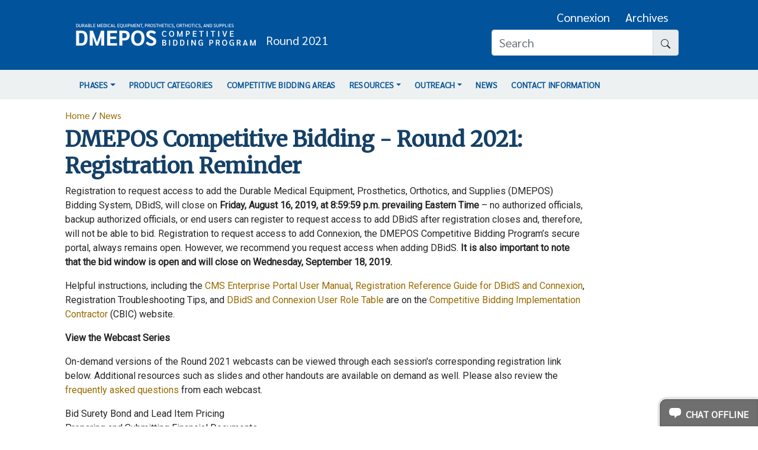

--- FILE ---
content_type: text/html; charset=UTF-8
request_url: https://dmecompetitivebid.com/cbic/cbicr2021.nsf/DID/BU0N8V4LDU
body_size: 30602
content:
<!DOCTYPE html><html lang="en">
<head>

<style>

* {
  --round_background: #01539C; 
  --round_subheader: #EDF1F2;
  --round_foreground: #085599;

  --h1_color: #144066;
  --h2_color: #085599;
  --h3_color: #4385BF;
  --h4_color: #085599;

  --button_anchor_foreground: #085599; 
  --button_anchor_background: #FCD240;
  --button_anchor_border: #FCD240;

  --button_anchor_primary_foreground: #085599; 
  --button_anchor_primary_background: #FCD240;
  --button_anchor_primary_border: #FCD240;

  --button_anchor_secondary_foreground: #E09D00 ; 
  --button_anchor_secondary_background: #EAE4D5;
  --button_anchor_secondary_border: #E09D00;
}
</style>




<meta http-equiv="X-UA-Compatible" content="IE=Edge" />
<!-- index -->

<script>
if (window.top !== window.self) window.top.location = window.self.location; // Attempt to break out of iframe
</script>

<!-- ReCAPCTCHA -->
<script src="https://www.google.com/recaptcha/api.js" async defer></script>

<!-- Jquery 3.7.1 -->
<script src="https://code.jquery.com/jquery-3.7.1.min.js" integrity="sha256-/JqT3SQfawRcv/BIHPThkBvs0OEvtFFmqPF/lYI/Cxo=" crossorigin="anonymous"></script>

<!-- Jquery UI 1.13.1 -->
<link rel="stylesheet" href="https://ajax.googleapis.com/ajax/libs/jqueryui/1.13.1/themes/smoothness/jquery-ui.css">
<script defer src="https://ajax.googleapis.com/ajax/libs/jqueryui/1.13.1/jquery-ui.min.js"></script>  

<!-- Bootstrap 4.5 -->
<meta charset="utf-8">
<meta name="viewport" content="width=device-width, initial-scale=1, shrink-to-fit=no">
<link rel="stylesheet" href="https://cdn.jsdelivr.net/npm/bootstrap@4.5.3/dist/css/bootstrap.min.css" integrity="sha384-TX8t27EcRE3e/ihU7zmQxVncDAy5uIKz4rEkgIXeMed4M0jlfIDPvg6uqKI2xXr2" crossorigin="anonymous">
<script defer src="https://cdn.jsdelivr.net/npm/bootstrap@4.5.3/dist/js/bootstrap.bundle.min.js" integrity="sha384-ho+j7jyWK8fNQe+A12Hb8AhRq26LrZ/JpcUGGOn+Y7RsweNrtN/tE3MoK7ZeZDyx" crossorigin="anonymous"></script>

<script src="//ajax.googleapis.com/ajax/libs/webfont/1.6.26/webfont.js"></script>
<script>
  WebFont.load({
    google: {
      families: ['Sarabun', 'Roboto', 'Merriweather']
    }
  });
</script>

<!-- Datatables -->
<script defer src="https://cdn.datatables.net/1.13.7/js/jquery.dataTables.min.js"></script>
<link rel="stylesheet" href="https://cdn.datatables.net/1.13.7/css/jquery.dataTables.min.css">

<link rel="stylesheet" href="/cbic/cbicr2021.nsf/css/main.css">
<link rel="stylesheet" href="/cbic/cbicr2021.nsf/css/main-sm.css">

<script defer src="/cbic/cbicr2021.nsf/js/app.js"></script>
<script defer src="/cbic/cbicr2021.nsf/js/revisit.js"></script>

<script>
var sitebase = '/cbic/cbicr2021.nsf';
</script>




<link rel="canonical" href="https://dmecompetitivebid.com/cbic/cbicr2021.nsf/DocsCat/DMEPOS Competitive Bidding - Round 2021: Registration Reminder">
<title>DMEPOS Competitive Bidding - Round 2021: Registration Reminder - Durable Medical Equipment, Prosthetics, Orthotics and Supplies (DMEPOS) Competitive Bidding Program</title>
<script language="JavaScript" type="text/javascript">
<!-- 
""

// -->
</script>
</head>
<body text="#000000" bgcolor="#FFFFFF" tabindex='0' text='' bgcolor=''>
<div id="body-div" id="body-div" class="">
    <main id="main" role="main" class="">
        
        <div id="header-div" class="">
            <div class="navbar-container"><nav class="navbar navbar-expand-lg navheader d-print-none max-width">	<button class="navbar-toggler" type="button" data-toggle="collapse" data-target="#subnavbar" aria-controls="navbarNavDropdown" aria-expanded="false" aria-label="Toggle navigation" alt="Toggle Menu Button">		<img alt='Mobile Menu Toggle Button' src="/cbic/cbicr2021.nsf/icnMenu.svg" aria-controls="menu" aria-hidden="true" focusable="false">	</button>	<span class="navbar-brand">        <span>			<a href="/" title="Link to DMEPOS home page">				<img id="dmepos-cbp-logo" src="/cbic/cbicr2021.nsf/icnLogoType.png" class=" d-none d-lg-block" alt="DMEPOS CBP Logo">				<span class="navbar-brand navbar-brand-modification dmepos d-block d-lg-none">DMEPOS&nbsp;</span>			</a>		</span>      </span>	      <span class="nav-item round d-none d-lg-block">Round 2021</span>      <span class="nav-item round d-block d-lg-none">2021</span>	<span class="nav-item mr-auto"></span>	<ul class="nav-item">	<ul class="navbar-nav">	<li class="nav-item ml-auto"></li>	<li class="nav-item d-none d-lg-block nav-top"><a class="nav-link" href="/cbic/cbicr2021.nsf/DocsCat/Bidding~L2PQ7GT1WD ">Connexion</a></li>	<li class="nav-item d-none d-lg-block nav-top"><a class="nav-link" href="/cbic/archive.nsf/DID/C7TDNMZV29">Archives</a></li>	<li class="search nav-item d-block d-lg-none"><a id="search-mobile-icon" class="nav-link searchfeature" href="#"><img src="/cbic/cbicr2021.nsf/icnSearch-white.svg" alt="Search"></a></li>	</ul>	<form class="form-inline my-2 my-lg-0 d-none d-lg-block" onsubmit="triggerSearch('searchterm'); return false;" load="/cbic/cbicr2021.nsf">	<div class="search input-group">	<input id="searchterm" class="form-control p-desktop searchterm searchfeature" type="search" placeholder="Search" aria-label="Search" title="Search">	<div class="input-group-append searchfeature">	<span class="input-group-text"><button aria-label="Search button" class="btn p-0 m-0"><svg alt="Search Button" aria-label="Search button" width="1em" height="1em" viewBox="0 0 16 16" class="bi bi-search" fill="currentColor" xmlns="http://www.w3.org/2000/svg"><path fill-rule="evenodd" d="M10.442 10.442a1 1 0 0 1 1.415 0l3.85 3.85a1 1 0 0 1-1.414 1.415l-3.85-3.85a1 1 0 0 1 0-1.415z"></path><path fill-rule="evenodd" d="M6.5 12a5.5 5.5 0 1 0 0-11 5.5 5.5 0 0 0 0 11zM13 6.5a6.5 6.5 0 1 1-13 0 6.5 6.5 0 0 1 13 0z" ></path></svg></button></span>	</div>	</div>	</form>	</ul>	</nav>	</div>	<div id="navbarNavDropdown" class="navbarsubheader-container">	<nav class="navbar navbar-expand-lg navbarsubheader d-print-none max-width">	<div class="collapse navbar-collapse" id="subnavbar">	<ul class="navbar-nav mr-auto">	<!-- Start Round 2021 Menu -->	<li class="nav-item dropdown">	<a class="nav-link dropdown-toggle navsubheaderlink" href="#" id="navbarDropdownMenuLink" data-toggle="dropdown" aria-haspopup="true" aria-expanded="false">Phases</a>	<div class="dropdown-menu" aria-labelledby="navbarDropdownMenuLink">	<a class="dropdown-item nav-desktop" href="/cbic/cbicr2021.nsf/DocsCat/JL807E71H7">Registration</a>	<a class="dropdown-item nav-desktop" href="/cbic/cbicr2021.nsf/DocsCat/HDB3TYNCKE">Bidding</a>	<a class="dropdown-item nav-desktop" href="/cbic/cbicr2021.nsf/DocsCat/FUEYL6WCF8">Bid Evaluation</a>	<a class="dropdown-item nav-desktop" href="/cbic/cbicr2021.nsf/DocsCat/6JF0M5M6L9">Contracting</a>	<a class="dropdown-item nav-desktop" href="/cbic/cbicr2021.nsf/DocsCat/P87VY0TGP6">Round 2021</a>	</div>	</li>	<li class="nav-item"><a class="nav-link navsubheaderlink nav-desktop" href="/cbic/cbicr2021.nsf/DocsCat/IOH71ITDM2">Product Categories</a></li>	<li class="nav-item"><a class="nav-link navsubheaderlink nav-desktop" href="/cbic/cbicr2021.nsf/DocsCat/H5O2KFK4HO">Competitive Bidding Areas</a></li>		<li class="nav-item dropdown">	<a class="nav-link dropdown-toggle navsubheaderlink" href="#" id="navbarDropdownMenuLink" data-toggle="dropdown" aria-haspopup="true" aria-expanded="false">Resources</a>	<div class="dropdown-menu" aria-labelledby="navbarDropdownMenuLink">	<a class="dropdown-item nav-desktop" href="/cbic/cbicr2021.nsf/DocsCat/BSXH120IPH">Fact Sheets</a>	<a class="dropdown-item nav-desktop" href="/cbic/cbicr2021.nsf/DocsCat/GOBSOACHI6">FAQs</a>	<a class="dropdown-item nav-desktop" href="/cbic/cbicr2021.nsf/DocsCat/E0OWWA6EY4">Reports</a>	</div>	</li>		<li class="nav-item dropdown">	<a class="nav-link dropdown-toggle navsubheaderlink" href="#" id="navbarDropdownMenuLink" data-toggle="dropdown" aria-haspopup="true" aria-expanded="false">Outreach</a>	<div class="dropdown-menu" aria-labelledby="navbarDropdownMenuLink">	<a class="dropdown-item nav-desktop" href="/cbic/cbicr2021.nsf/DocsCat/8XUM7NARAK">Events</a>	</div>	</li>		<li class="nav-item"><a class="nav-link navsubheaderlink nav-desktop" href="/cbic/cbicr2021.nsf/DocsCat/LV6A0OUG5O">News</a></li>	<li class="nav-item"><a class="nav-link navsubheaderlink nav-desktop" href="/cbic/cbicr2021.nsf/DID/ZO5HQS0ZW4">Contact Information</a></li>	<li class="nav-item"><hr class="navsubheaderhr"></li>	<!--<li class="nav-item"><a class="nav-link navsubheaderlink nav-desktop d-lg-none" href="#">DBidS</a></li>-->	<li class="nav-item"><a class="nav-link navsubheaderlink nav-desktop d-lg-none" href="/cbic/cbicr2021.nsf/DocsCat/Bidding~L2PQ7GT1WD">Connexion</a></li>	<li class="nav-item"><a class="nav-link navsubheaderlink nav-desktop d-lg-none" href="/cbic/archive.nsf/DID/C7TDNMZV29">Archives</a></li>	<!-- end Round 2021 Menu -->	</ul>	</div>	</nav>	</div>	<div id="nav-mobile-search" class="navbarsubheader-search d-lg-none collapse">	<form class="my-2 my-lg-0 d-block d-lg-none" onsubmit="triggerSearch('searchterm-mobile'); return false;" load="/cbic/cbicr2021.nsf">	<div class="row ml-1 mr-1">	<div class="col">	<div class="form-group">	<input id="searchterm-mobile" class="form-control p-desktop searchterm" type="search" placeholder="Search" aria-label="Search" title="Search">   	</div>	</div>	</div>	<div class="row">	<div class="col">	<center><input type="Submit" class="btn btn-anchor-action m-auto" value="Search"/></center>	</div>	</div>	<hr/>	</form>	</div>
        </div>
        <div id="content-div"><div class="max-width">
        <noscript><p class="nojavascript">JavaScript is disabled. Some website features may not work.</p></noscript>
            <div id="breadcrumbs"><a href="/" alt="Home">Home</a>  / <a href='/cbic/cbicr2021.nsf/DocsCat/LV6A0OUG5O' alt='News'>News</a></div><div class="row">    <div class="col-lg-10">      <div class="">        <div class="row p-0 m-0 homepage-block">                    </div>        <h1 role="heading">DMEPOS Competitive Bidding - Round 2021: Registration Reminder</h1>        <p>Registration to request access to add the Durable Medical Equipment, Prosthetics, Orthotics, and Supplies (DMEPOS) Bidding System, DBidS, will close on <strong>Friday, August 16, 2019, at 8:59:59 p.m. prevailing Eastern Time</strong> &ndash; no authorized officials, backup authorized officials, or end users can register to request access to add DBidS after registration closes and, therefore, will not be able to bid. Registration to request access to add Connexion, the DMEPOS Competitive Bidding Program&rsquo;s secure portal, always remains open. However, we recommend you request access when adding DBidS. <strong>It is also important to note that the bid window is open and will close on Wednesday, September 18, 2019.</strong></p><p>Helpful instructions, including the <a href="https://portal.cms.gov/wps/wcm/connect/d0fc0327-d1d3-443f-ba86-1a65fbe8fd38/Enterprise_Portal_User_Manual.pdf?MOD=AJPERES&amp;CVID=m1QFWMH&amp;CVID=l-ohqe6&amp;CVID=l-jnP7R&amp;CVID=l-jnP7R&amp;CVID=l-jnP7R" target="_blank">CMS Enterprise Portal User Manual</a>, <a href="/cbic/cbic2021_files.nsf/F/CBIC 2021R2021 Registration Reference Guide.pdf/$FILE/R2021 Registration Reference Guide.pdf" target="_blank">Registration Reference Guide for DBidS and Connexion</a>, Registration Troubleshooting Tips, and <a href="/cbic/cbicr2021.nsf/DocsCat/5DO69A1LJY">DBidS and Connexion User Role Table</a> are on the <a href="https://dmecompetitivebid.com/cbic/cbicr2021.nsf/DocsCat/Home">Competitive Bidding Implementation Contractor</a> (CBIC) website.</p><p><strong>View the Webcast Series</strong></p><p>On-demand versions of the Round 2021 webcasts can be viewed through each session&#39;s corresponding registration link below. Additional resources such as slides and other handouts are available on demand as well. Please also review the <a href="/cbic/cbic2021_files.nsf/F/CBIC 2021R2021 Webcast FAQs.pdf/$FILE/R2021 Webcast FAQs.pdf" target="_blank">frequently asked questions</a> from each webcast.&nbsp;</p><p>Bid Surety Bond and Lead Item Pricing<br />Preparing and Submitting Financial Documents<br />Registering and Submitting a Bid - Part 1<br />Registering and Submitting a Bid - Part 2</p><p>The CBIC is the official information source for bidders and bidder education. The Centers for Medicare &amp; Medicaid Services (CMS) cautions bidders about potential inaccurate information concerning the DMEPOS Competitive Bidding Program posted on websites other than the CBIC website. Bidders that rely on this information in the preparation or submission of their bids could be at risk of submitting a non-compliant bid. Visit the CBIC website for valuable resources and tools and to subscribe to <a href="/cbic/cbicr2021.nsf/M/Registration">Email Updates</a>.</p><p>If you have any questions or need assistance, please call the CBIC customer service center at 877-577-5331 between 9 a.m. and 7 p.m. prevailing Eastern Time, Monday through Friday, during the registration and bid windows. Hours will be extended until 9 p.m. prevailing Eastern Time during the last two weeks of the registration and bid windows.</p>		                        		                              </div>    </div>    <div class="col-lg-2 m-0 p-0">                    </div></div><script>/* global avaya */var configAvayaWebChat = {	"contactLink":"/cbic/cbicr2021.nsf/Ad/Contact",	"surveyLink": "",	"defaultAttributes":[ 		"LOB.CBIC",		"Source.CBIC_Web"    	],	"schedule": {		"enabled": ('' === 'true'),		"days" : [{"enabled": false, "open": "0900", "close": "0900"},{"enabled": false, "open": "0900", "close": "1730"},{"enabled": false, "open": "0900", "close": "1730"},{"enabled": false, "open": "0900", "close": "1730"},{"enabled": false, "open": "0900", "close": "1730"},{"enabled": false, "open": "0900", "close": "1730"},{"enabled": false, "open": "0900", "close": "0900"}]	}/*, 	"onHold":{		"delay": "300",		"messages" : [			"Webchat works best in the Google Chrome or Microsoft Edge web browsers.",			"If you need to request a copy of your webchat transcript, please provide your name, email address, phone number, fax number, and date of contact to the agent assisting you. If you do not provide a fax number, the transcript will be mailed to the address assigned to your provider authentication."		]	}*/};</script><!-- utility files for webChat, etc -->	<!-- webChat files -->	<script src="/cbic/cbicr2021.nsf/avaya/js/jspdf.min.js"></script>	<script src="/cbic/cbicr2021.nsf/avaya/js/avayaGlobal.js"></script>	<script src="/cbic/cbicr2021.nsf/avaya/js/links.js"></script>	<script src="/cbic/cbicr2021.nsf/avaya/js/webChatConfig.js"></script>	<script src="/cbic/cbicr2021.nsf/avaya/js/webChatLogon.js"></script>	<script src="/cbic/cbicr2021.nsf/avaya/js/webChatSocket.js"></script>	<script src="/cbic/cbicr2021.nsf/avaya/js/webChatUI.js"></script>	<script src="/cbic/cbicr2021.nsf/avaya/js/estimatedWaitTime.js"></script>	<script src="/cbic/cbicr2021.nsf/avaya/js/webChat.js"></script>     	<link href="/cbic/cbicr2021.nsf/avaya/css/chat.css" rel="stylesheet" type="text/css">	<link href="/cbic/cbicr2021.nsf/avaya/css/chat_dme.css" rel="stylesheet" type="text/css">		 <!-- This is what the user clicks to open the chat --><a href="#" id="liveChatLink" title="Click to chat with an agent!">Chat Now</a><!-- -- CHAT PANEL Online -- --><div id="chatPanel" class="chatPanel">	<div id="chatHeader">		<h2>DMEPOS CBP Web Chat</h2> 		<button id="minimizeChat" title="Minimize Chat">-</button>		<button id="minimizeChatOffline" title="Minimize Chat Offline" style="display: none;">-</button>            <button id="closeChat" title="Close and Disconnect Chat">x</button>             <button id="closeChatOffline" title="Close Offline Chat" style="display: none;">x</button> 	</div>      <div id="chatOffline" style="display: none;">          <p><strong>CHAT IS CURRENTLY OFFLINE</strong></p>          <p><i>Please complete the <a href='/cbic/cbicr2021.nsf/M/Contact'>Contact </a> form and we will respond as soon as possible. Thank you.</i></p>      </div>	<div id="chatBody">		<div id="chatForm">			<div class='formInstructions'>Please answer the questions below so that we can connect you with an agent. Fields with a red asterisk (<span style='color:#C00'>*</span>) are required.</div>			<label for='user-chat' required><span class='sr-only'>First</span> Name</label>			<div class='formGroup'>				<input type='text' id='user-chat' maxLength='50' placeholder='First' title='Max length 50 characters'>				<label class='sr-only' for='user-chat-last' required>Last Name</label>				<input type='text' id='user-chat-last' maxLength='50' placeholder='Last' title='Max length 50 characters'>			</div>			<label for='email-chat' required>E-mail</label>			<input type='email' id='email-chat' maxLength='255' placeholder='' oninput='chatLogon.checkEmailValidity(this)'>			<label for='phone-area-code-chat' required>Phone<span class='sr-only'> Area Code</span></label>			<div class='formGroup'>				<span class='stylingText'>1(</span>				<input type='text' id='phone-area-code-chat' pattern='\d+' minLength='3' maxLength='3' title='Area code. Numbers only'> 				<span class='stylingText'>)</span> 				<label for='phone-exchange-chat' class='sr-only' required>Phone Exchange</label>				<input type='text' id='phone-exchange-chat' pattern='\d+' minLength='3' maxLength='3' title='Phone number. Numbers only'> 				<span class='stylingText'>-</span>				<label for='phone-line-chat' class='sr-only' required>Phone Line</label>				<input type='text' id='phone-line-chat' pattern='^\d{4}.*?' minLength='4' maxLength='32' title='Phone number. Numbers only'>			</div>                  <label for='company' title="Company">Company<span class='sr-only'>Company</span></label>			<div class='formGroup'>				<input type='text' id='company' maxLength='50' placeholder='Company' customFieldName='Company' class='avaya_customField'>			</div>		<!--<label for='customFieldMI-PTAN'>PTAN</label>	<input type='text' id='customFieldMI-PTAN' class='avaya_customField' customFieldName='PTAN' value='' maxLength='255'>	<label for='customFieldMI-NPI'>NPI</label>	<input type='text' id='customFieldMI-NPI' class='avaya_customField' customFieldName='NPI' value='' maxLength='255'>	<label for='customFieldMI-TIN'>Last 5 of TIN</label>	<input type='text' id='customFieldMI-TIN' class='avaya_customField' customFieldName='TIN' value='' maxLength='5'>			<div class='wide'>			<label for='avaya_attributeTopic' required>How can we assist you today?</label>				<select id='avaya_attributeTopic' class='avaya_attributeSelect avaya_subformSelect' attributeName='Topic' errorMessage='Please select a topic.'>					<option selected disabled invalid>Select a Topic</option>					<option value='Adjustments'>Adjustments</option>					<option value='Appeals'>Appeals</option>					<option value='Claims'>Claims</option>					<option value='Denials'>Denials</option>					<option value='EDI' >EDI</option>					<option value='Finance'>Finance</option>					<option value='Medicare_Secondary_Payer'>Medicare Secondary Payer (MSP)</option>					<option value='Password_Reset'>eServices Account / Password Help</option>					<option value='Provider_Enrollment'>Provider Enrollment</option>					<option value='Other'>Other</option>				</select>			</div>            <div class='subForm' subFormName='Adjustments'>		<div class='wide'>			<label for='customFieldAdjustmentsSubtopic' required>How can we help you with Adjustments?</label>			<select id='customFieldAdjustmentsSubtopic' class='avaya_customField' customFieldName='Subtopic' errorMessage='Please select a topic.'>				<option selected disabled invalid>Select a Topic</option>				<option value='Claim Processing Error'>Claim Processing Error</option>				<option value='Medical Review'>Medical Review</option>				<option value='Medicare Secondary Payer (MSP)'>Medicare Secondary Payer (MSP)</option>				<option value='Cancellation of Claims / Returned Claim Billing Error'>Cancellation of Claims / Returned Claim Billing Error</option>			</select>		</div>            </div>            <div class='subForm' subFormName='Appeals'>		<div class='wide'>			<label for='customFieldAppealsSubtopic' required>How can we help you with Appeals?</label>			<select id='customFieldAppealSubtopic' class='avaya_customField' customFieldName='Subtopic' errorMessage='Please select a topic.'>				<option selected disabled invalid>Select a Topic</option>				<option value='Explanation Resolution'>Explanation Resolution</option>				<option value='Process/Rights'>Process/Rights</option>				<option value='QIC'>QIC</option>				<option value='Status'>Status</option>			</select>		</div>            </div>            <div class='subForm' subFormName='Claims'>		<div class='wide'>			<label for='customFieldClaimsSubtopic' required>How can we help you with Claims?</label>			<select id='customFieldClaimsSubtopic' class='avaya_customField' customFieldName='Subtopic' errorMessage='Please select a topic.'>				<option selected disabled invalid>Select a Topic</option>				<option value='Eligibility'>Eligibility</option>				<option value='Claim Status'>Check Status</option>			</select>		</div>            </div>            <div class='subForm' subFormName='Denials'>		<div class='wide'>			<label for='customFieldDenialsSubtopic' required>How can we help you with Denials?</label>			<select id='customFieldDenialsSubtopic' class='avaya_customField' customFieldName='Subtopic' errorMessage='Please select a topic.'>				<option selected disabled invalid>Select a Topic</option>				<option value='Claim Overlap'>Claim Overlap</option>				<option value='CWF/Rejects'>CWF/Rejects</option>				<option value='Duplicates'>Duplicates</option>				<option value='Eligibility'>Eligibility</option>				<option value='Exceeds Timely Filing'>Exceeds Timely Filing</option>				<option value='Frequency'>Frequency</option>				<option value='Lacks Information/Submission Billing Error'>Lacks Information/Submission Billing Error</option>				<option value='LCD/NCD'>LCD/NCD</option>				<option value='Medical Necessity'>Medical Necessity</option>			</select>		</div>            </div>            <div class='subForm' subFormName='EDI'>		<div class='wide'>			<label for='customFieldEDISubtopic' required>How can we help you with EDI?</label>			<select id='customFieldEDISubtopic' class='avaya_customField' customFieldName='Subtopic' errorMessage='Please select a topic.'>				<option selected disabled invalid>Select a Topic</option>				<option value='Enrollment'>EDI Enrollment</option>				<option value='CEM Rejections'>CEM Rejectons</option>				<option value='DDE ID'>DDE ID</option>				<option value='Report/Remit Restore'>Report/Remit Restore</option>				<option value='Other'>Other</option>			</select>		</div>            </div>            <div class='subForm' subFormName='Finance'>		<div class='wide'>			<label for='customFieldFinanceSubtopic' required>How can we help you with Finance?</label>			<select id='customFieldFinanceSubtopic' class='avaya_customField' customFieldName='Subtopic' errorMessage='Please select a topic.'>				<option selected disabled invalid>Select a Topic</option>				<option value='Cost Report'>Cost Report</option>				<option value='Offsets'>Offsets</option>				<option value='Overpayments'>Overpayments</option>				<option value='Refunds'>Refunds</option>				<option value='Payment Hold'>Payment Hold</option>			</select>		</div>            </div>            <div class='subForm' subFormName='Medicare_Secondary_Payer'>		<div class='wide'>			<label for='customFieldMSPSubtopic' required>How can we help you with MSP?</label>			<select id='customFieldMSPSubtopic' class='avaya_customField' customFieldName='Subtopic' errorMessage='Please select a topic.'>				<option selected disabled invalid>Select a Topic</option>				<option value='BCRC Information'>BCRC Information</option>				<option value='COB/MSP Rules'>COB/MSP Rules</option>				<option value='Check File Update'>Check File Update</option>			</select>		</div>            </div>            <div class='subForm' subFormName='Other'>		<div class='wide'>			<label for='customFieldOtherSubtopic' required>Please let us know more:</label>			<select id='customFieldOtherSubtopic' class='avaya_customField' customFieldName='Subtopic' errorMessage='Please select a topic.'>				<option selected disabled invalid>Select a Topic</option>				<option value='Website Assistance'>Website Assistance</option>				<option value='Address Phone Fax Website'>Address/Phone/Fax/Website</option>				<option value='Reference Resources'>Reference Resources</option>				<option value='Other'>Other</option>			</select>		</div>            </div>	            <div class='subForm' subFormName='Provider_Enrollment'>		<div class='wide'>			<label for='customFieldPESubtopic' required>Please let us know more:</label>			<select id='customFieldPESubtopic' class='avaya_customField' customFieldName='Subtopic' errorMessage='Please select a topic.'>				<option selected disabled invalid>Select a Topic</option>				<option value='Provider Eiligiblity'>Provider Eiligiblity</option>				<option value='Provider Enrollment Requirements'>Provider Enrollment Requirements</option>				<option value='Provider Revalidation'>Provider Revalidation</option>			</select>		</div>            </div>-->               			<!--Login errors are printed here-->			<div id='loginErrorsDiv'></div>			<!--Button to Launch Chat-->              			<button id='openbutton-chat' onclick='chatLogon.gatherDetails()' class='button btn btn-lg btn-success anchor-primary '>Chat Now</button>			<!-- topic for the customer journey. This is different than the topic attribute, not sure what this does but removing it breaks everything so it's hidden for now.-->			<div class='formLabel hidden'>Topic</div>			<div class='formField hidden'>				<input type='text' id='topic' maxLength='255' title='Denotes a topic for the contact. Allows groups of uppercase/lowercase letters and numbers, separated by full stops(.), underscore(_), tilda(~) or hyphen(-), but not spaces' pattern='([a-zA-Z0-9])+([_~\-.][a-zA-Z0-9]+)*' placeholder='e.g. IrishCarInsurance'>			</div>		</div>		<!-- The chat interface, or what the user actually uses to chat with an agent -->		<div id="chatInterface">			<div class="subHeader">				<a class="saveChatTranscript" title="Save Chat Transcript to PDF" onClick="chatUI.saveChatTranscript()">Save Transcript</a>			</div>			<!-- messages -->			<div id="messages"></div>		                <!-- participants -->			<div id="usersDiv" class="hidden">				<div id="participants">					<div><img src=""></div>					<div><img src=""></div>					<div><img src=""></div>				</div>			</div>			<div id="controls">				<input type="text" id="outmessage" class="chatField" maxLength="2500" placeholder="Type your message here">				<button type="button" id="sendbutton-chat" onclick="webChat.sendChatMessage()" class="btn btn-lg btn-success">Send</button>			</div>		</div>	</div></div>
            <hr/><p>Updated: 08/09/2019</p>
        </div></div>

    </main>
    <footer id="footer" class="">
        <div class="footer container-fluid p-0 m-0 d-print-none"><div class="footer-main-container"><div class="row footer-main  max-width">    <div class="col-lg">        <p><a href="https://www.cms.gov/medicare/payment/fee-schedules/dmepos-competitive-bidding" target="_blank"><img src="/cbic/cbicr2021.nsf/icnCMSLogo.svg" alt="CMS Logo"></a></p>    </div>    <div class="col-lg">		<h4>Phases</h4>        <p><a href="/cbic/cbicr2021.nsf/DocsCat/JL807E71H7">Registration</a></p>        <p><a href="/cbic/cbicr2021.nsf/DocsCat/HDB3TYNCKE">Bidding</a></p>        <p><a href="/cbic/cbicr2021.nsf/DocsCat/FUEYL6WCF8">Bid Evaluation</a></p>        <p><a href="/cbic/cbicr2021.nsf/DocsCat/6JF0M5M6L9">Contracting</a></p>        <p><a href="/cbic/cbicr2021.nsf/DocsCat/P87VY0TGP6">Round 2021</a></p>    </div >    <div class="col-lg">    </div >    <div class="col-lg-4"><h4>Stay Connected</h4><p>Keep up with the latest information about the DMEPOS Competitive Bidding Program by signing up for our email newsletter.</p><a href="/cbic/cbicr2021.nsf/M/Subscribe" class="btn btn-anchor-action">Subscribe</a><br/><br/><!--        <h4>Subscribe</h4>        <div class="input-group subscribe-div border-0">	<input class="form-control subscribe border-0" type="text" placeholder="Enter email address" aria-label="Subscribe. Enter email address.">	<div class="input-group-append"><span class="input-group-text subscribe-button"><img class="subscribe-button" src="/cbic/cbicr2021.nsf/icnArrowRight.svg" alt="Subscribe"></span></div>        </div>-->         <div class="d-lg-none"><p></p></div>    </div>    </div>    </div>    <div class="footer-sub-container">    </div>    <div class="footer-sub-container">    <div class="row footer-sub max-width">       <div class="d-none d-lg-block col-lg ml-auto" aria-hidden="true"></div>		       <p class="d-lg-inline"><a href="/cbic/cbicr2021.nsf/Ad/Privacy%20Policy">Privacy Policy</a></p>       <p class="d-lg-inline"><a href="/cbic/cbicr2021.nsf/Ad/Site%20Map">Site Map</a></p>       <p class="d-lg-inline"><a href="/cbic/cbicr2021.nsf/Ad/Site%20Help">Site Help</a></p>       <p class="d-lg-inline"><a href="/cbic/cbicr2021.nsf/DocsCat/VFWBFG7JC0">Related Links</a></p>       <p class="d-lg-inline"><a href="http://get.adobe.com/reader/?open">Get Adobe Reader</a></p>       <p class="d-lg-inline"><a href="https://palmettogba.com/palmetto/providers.nsf/XLSViewer.exe">Get MS Excel Viewer</a></p>       <div class="d-none d-lg-block col-lg mr-auto" aria-hidden="true"></div>    </div>    </div></div><!-- Global site tag (gtag.js) - Google Analytics --><script async src="https://www.googletagmanager.com/gtag/js?id=UA-11883123-1"></script><script>  window.dataLayer = window.dataLayer || [];  function gtag(){dataLayer.push(arguments);}  gtag('js', new Date());  gtag('config', 'G-EJBL3YZ7VZ'); /* Unfiltered GA4 */  gtag('config', 'G-DB8122693K'); /* Filtered GA4 */  gtag('event', 'pageview', {});</script><div id="modal-error" class="modal" role="dialog">    <div class="modal-dialog" role="document">        <div class="modal-content">            <div class="modal-header">                <span id="modal-error-title" class="modal-title" id="modal-title"></span>                <button type="button" class="close" data-dismiss="modal" aria-label="Close"><span aria-hidden="true">&times;</span></button>            </div>            <div class="modal-body" id="modal-body" style="height: 100%;">                <div id="modal-error-message"></div>            </div>        </div>    </div></div>
    </footer>
</div>

</body>
</html>


--- FILE ---
content_type: text/css; charset=UTF-8
request_url: https://dmecompetitivebid.com/cbic/cbicr2021.nsf/css/main.css
body_size: 12367
content:
@font-face {
  font-family: 'Sarabun';
  font-style: normal;
  font-weight: 400;
  src: url(https://fonts.gstatic.com/s/sarabun/v8/DtVjJx26TKEr37c9aBVJmQ.woff) format('woff');
}

html {
	font-family: Sarabun, Roboto, Helvetica, Arial, sans-serif;
	height: 100%;
}
h1 {
	font-family: Merriweather;
	font-style: normal;
	font-weight: 900;
	font-size: 36px;
	line-height: 45px;
	color: var(--h1_color);
}

h2 {
	font-family: Sarabun;
	font-size: 32px;
	font-style: normal;
	font-weight: 700;
	line-height: 42px;
	letter-spacing: 0em;
	color: var(--h2_color);
}

h3 {
	font-family: Sarabun;
	font-size: 28px;
	font-style: normal;
	font-weight: 300;
	line-height: 36px;
	letter-spacing: 0em;
	color: var(--h3_color);
}

h4 {
	font-family: Sarabun;
	font-style: normal;
	font-weight: 800;
	font-size: 20px;
	line-height: 26px;
	letter-spacing: 0.02em;
	text-transform: uppercase;
	color: var(--h4_color);
}

h5 {
	font-family: Sarabun;
	font-size: 16px;
	font-style: normal;
	font-weight: 400;
	line-height: 21px;
	letter-spacing: 0em;
	color: #333333;
}

label, label small {
	font-family: Sarabun;
	font-style: normal;
	font-weight: 600;
	font-size: 16px;
	line-height: 21px;	
	color: #000;
}

.nojavascript {
	color: red;
	font-weight: bold;	
}

.red {
	color: #D60000;	 
}

.uppercase {
	text-transform: uppercase;
}

#content-div a, #content-div a:hover, #content-div a:visited {
	color: #996B00;
}

.dmepos {
	font-family: Sarabun;
	font-style: normal;
	font-weight: bold;
	font-size: 36px;
	line-height: 47px;
	display: flex;
	align-items: center;
	color: #F7F9FC;
}
.round {
	font-size: 20px;
	font-family: Sarabun;
	font-style: normal;
	color: #F7F9FC;
	padding-top: 18px;
}
.nav-top {
	font-family: Sarabun;
	font-style: normal;
	font-weight: normal;
	font-size: 20px;
	line-height: 26px;
	display: flex;
	align-items: center;
	text-align: right;
	text-align: right;
}

.nav-top:hover, .navsubheaderlink:hover, .nav-desktop:hover {
	text-decoration: underline;
}

.reg-switch {
	margin-left: 2em;	
}

.subdocument-header {
	padding-top: 8px;
	color: #085599;
}

.subdocument {
	padding-top: 8px;
}

.subdocument div a, .cke_editable a {
	font-weight: 500;
	font-size: 16px;
	line-height: 21px;
	color: #996B00;
}


.btn-anchor-action, .btn-anchor-action:hover, .btn-anchor-action:visited, .btn-anchor-action:disabled {
	font-size: 16px !important;
	font-style: normal;
	font-weight: bold;
	line-height: 21px;
	letter-spacing: 0.06em;
	align: center;
	color: var(--button_anchor_foreground) !important;
	background-color: var(--button_anchor_background);
	border-color: var(--button_anchor_border);
	border-radius: 2px;
	padding: 16px;
	text-transform: uppercase;
}

/* This is used to style WCM buttons, kept separate from btn-anchor-action just in case */
.anchor-primary, .anchor-primary:hover, .anchor-primary:visited, .anchor-primary:disabled {
	font-size: 16px !important;
	font-style: normal;
	font-weight: bold !important;
	line-height: 21px;
	letter-spacing: 0.06em;
	align: center;
	color: var(--button_anchor_primary_foreground) !important;
	background-color: var(--button_anchor_primary_background);
	border-color: var(--button_anchor_primary_border);
	border-radius: 2px;
	padding: 16px;
	text-transform: uppercase;
}

/* This is used to style WCM buttons, kept separate from btn-anchor-action just in case */
.anchor-secondary, .anchor-secondary:hover, .anchor-secondary:visited, .anchor-secondary:disabled {
	font-size: 16px !important;
	font-style: normal;
	font-weight: bold;
	line-height: 21px;
	letter-spacing: 0.06em;
	align: center;
	color: var(--button_anchor_secondary_foreground) !important;
	background-color: var(--button_anchor_secondary_background);
	border-color: var(--button_anchor_secondary_border);
	border-radius: 2px;
	padding: 16px;
	text-transform: uppercase;
}

.anchor-empty, .anchor-empty:hover, .anchor-empty:visited, .anchor-empty:disabled {
	border: #fff;
	background-color: #fff;	
	cursor: default !important;
}

.btn-fill {
	width: 100%;	
}

.btn-height-48, .btn-height-48:hover, .btn-height-48:visited, .btn-height-48:disabled {
	padding: 0px;
	height: 48px;	
}

#cbatable p {
	margin: 0px;	
}
#cbatable h4 {
	padding-top: 24px;	
}

.zipcodelookup, .hcpcscodelookup  {
	background-color: #E2EEFF;
	padding: 16px;
	border-radius: 4px;
}

.excel, .pdf {
	height: 24px;
	width: 24px;	
}

.newupdated {
	color: blue;
}

#breadcrumbs {
	padding-bottom: 8px;
	font-family: Sarabun;
	font-style: normal;
	font-weight: normal;
	font-size: 16px;
	line-height: 21px;
}


.newsdocument { 
	border-top: solid 1px #707070;
	padding-top: 8px;
	padding-bottom: 8px;
}

.newsdocument #newsdate {
	font-family: Sarabun;
	font-style: normal;
	font-weight: normal;
	font-size: 16px;
	line-height: 21px;
}

.newsdocument #newslink {
	font-family: Sarabun;
	font-style: normal;
	font-weight: 500;
	font-size: 20px;
	line-height: 26px;
}

.paginator {
	color: #085599 !important;
	background-color: #FCD240;
	border-color: #FCD240;
	border-radius: 2px;
	margin: 16px;	
}

.paginator:disabled {
	color: #085599 !important;
	background-color: #EBC120;
	border-color: #EBC120; 
	border-radius: 2px;
}

.searchresult {
	margin-top: 8px;	
}

img#echat-image {
	/*content: url("/cbic/cbicr2021.nsf/btnChatNow.png");*/
}

.italic {
	font-style: italic;	
}

.homepage-subsection {
	border: solid 1px #ddd;
	min-height: 100%;
	margin-bottom: 4px;
}

.faq-question {
	color: #4385BF;
	font-size: 28px;
	line-height: 36px;
	font-family: Sarabun;
	font-style: normal;
}

.faq-answer {
	color: #262626;
}

#hcpcscodelookupfield, #zipcodelookupfield {
	padding-left: .25em;
}

/* OLD */
.navbar-container {
	background-color: var(--round_background);
}
.navbarsubheader-container {
	background-color: var(--round_subheader);
}
/* Navigation header CSS modifications */
.navheader,.navheader a {
	color: #FFFFFF;
	font-family: Sarabun;
}
/* This affects the search icon that only display in <= md */
.nav-search-icon path {
	height: 24px;
	width: 24px;
	fill: white;
}
p,.paragraph-text {
	color: #262626;
}
.p-desktop {
	font-family: Sarabun;
	font-style: normal;
	font-weight: normal;
	font-size: 20px;
	line-height: 26px;
	display: flex;
	align-items: center;
}
.nav-desktop {
	font-family: Sarabun;
	font-style: normal;
	font-weight: 800;
	font-size: 14px;
	line-height: 18px;
	display: flex;
	align-items: center;
	text-align: center;
	letter-spacing: 0.02em;
	text-transform: uppercase;
}
.navbarsubheader,.navsubheaderlink {
	color: var(--round_foreground) !important;
	background-color: var(--round_subheader);
	font-family: Sarabun;
	font-style: normal;
	font-weight: 800;
	font-size: 14px;
	line-height: 18px;
	display: flex;
	align-items: center;
	text-align: center;
	letter-spacing: 0.02em;
	text-transform: uppercase;
}
.navsubheaderhr {
	background-color: var(--round_background);
}
.footer-main-container {
	background-color: #9C9C9C;
}
.footer-main {
	margin-top: 8px;
	padding-top: 48px;
	background-color: #9C9C9C;
}
.footer-main h4 {
	color: black;
	font-family: Sarabun;
	font-style: normal;
	font-weight: 800;
	font-size: 16px;
	line-height: 21px;
	letter-spacing: 0.02em;
	text-transform: uppercase;
}
.footer-sub-container {
	background-color: #8A8A8A;
}
.footer-sub {
	background-color: #8A8A8A;
	padding-top: 8px;
}
.footer-main p a,.footer-main span a,.footer-main div a {
	color: black;
	font-size: 16pt;
}
.footer-sub p {
	color: black;
	padding: 8px;
}
.footer-sub a {
	color: black;
}

#email-mismatch {
	padding: 0px;
}

.subscribe {
	font-family: Sarabun;
	font-style: normal;
	font-weight: normal;
	font-size: 16px;
	line-height: 21px;
	display: flex;
	align-items: center;
}
.subscribe-button {
	background-color: #FCD240;
	border-color: #FCD240;
	cursor: pointer;
}
.max-width {
	max-width: 1060px;
	display: flex-inline;
	margin-left: auto;
	margin-right: auto;
}
#content-div {
	min-height: 300px;
	margin: 8px;
	padding: 8px;
}
.h4-desktop {
	font-family: Sarabun;
	font-style: normal;
	font-weight: 800;
	font-size: 20px;
	line-height: 26px;
	letter-spacing: 0.02em;
	text-transform: uppercase;
}

.caption {
	color: #707070;
	font-family: Sarabun;
	font-style: normal;
	font-weight: normal;
	font-size: 16px;
	line-height: 21px;
}

.critical-alert, .critical-alert a {
	background-color: #996B00;
	color: white;
    padding: 0px;
    margin: 0px;
}

.critical-alert div p {
	background-color: #996B00;
	color: white;
    max-width: 960px;
    padding: 0.25em;
    margin: 0px;
}

.critical-alert-separator {
	margin: 0px;
	background-color: #444;
}


.program-phases {
	width: 100%;
	padding: 2px;
	margin: 0px;
}

.program-phase {
    border: solid 1px #B4CBDF;
    border-radius: 1px;
    margin: 2px;
    background-color: #FDFDFD;
}

.program-phase-active {
	background-color: #E3EDF5;	
}

.program-phase div {
	margin-bottom: 2px;	
}

program-phase-status {
	color: #707070;
}

.program-phase-num, .program-phase-date {
	color: #707070;
	font-size: 12px;
}

.program-phase-graphic {
	height: 110px;
}
.program-phase-graphic img {
	width: 100%;
	height: 100%;
	max-width: 100%;
	max-height: 100%;
}

.program-phase-name h4 a {
	color: #085599;
	font-size: 13px;
}

.program-phase-status {
	color: #707070;
	text-transform: uppercase;
	font-weight: bold;
}

.program-phase-status-active {
	color: #085599;
}


.program-phase-active {
	border: solid 3px #085599;
	border-radius: 2px;	
}


.program-phase-active .program-phase-status h4 {
	color: #085599;
	background-color: #EDE3F5;
}

.event {
    border: solid 1px #B4CBDF;
    border-radius: 1px;
    margin: 2px;
    background-color: #FDFDFD;
}

.event-StartDate h4 {
	font-size: 16px;
}

.event-Title {
	height: 100px;
	min-height: 100px !important;
	max-height: 100px;
}

.event-anchor {
	width: 100%;	
}

.event-Location {
	color: #707070;
	font-size: 12px;
}

.empty-state {
	border: solid 1px #cccccc;
	border-radius: 1px;
    margin: 2px;
}

.empty-state-header h4 {
	color: #555555;
}

.nav-item {
	padding-right: 0.5em;
}

.g-recaptcha-lookup {
    position: relative;
    width: 100%;
    background: #f9f9f9;
    overflow: hidden;
    height: 45px;
}

.g-recaptcha-lookup > * {
    float: right;
    right: 0;
    margin: -2px -2px -10px;/*remove borders*/ 
    padding-left: 5px;
	margin-top: -19px;
}

.g-recaptcha-contactus {
	padding-left: 1em;
}

.recaptcha-branding {
	font-size: 50%;
	padding: 0px;
	margin: 0px;
}

.dt-first:before {
	content: "<<";
}

.dt-last:before {
	content: ">>";
}

.dt-next:before {
	content: ">";
}

.dt-previous:before {
	content: "<";
}

.holidays thead tr th {
    font-weight: normal;
}

.holidays tbody tr.month {
    background-color: #eee;
}

#contactTabContent {
	border: solid 1em var(--round_background);
	padding: 2em;
}

#contactTab li a {
	border: solid 1px black;
	background-color: var(--round_subheader);
	border-bottom: none;
	border-radius: 0px;
	color: black;
	font-size: 20px;
	font-family: Sarabun;
	font-weight: bold;
}

#contactTab li a.active {
	color: white;
	background-color: var(--round_background);
}

.archivedround {
	background-color: var(--button_anchor_primary_background);
}

.archivedroundtitle {
	text-align: center;
	font-weight: bold;
	font-size: 16px;
	color: var(--button_anchor_primary_foreground);
    margin-top: 0.5em;
    font-family: "Sarabun Bold", Sarabun, sans-serif;
}

.archivedroundcontent {
	background-color: white;
	padding: 0.5em;
	min-height: 125px;
}

.archivedroundfiles {
	width: 100%;
	display: inline-flex;
}

.archivedroundfile {
	width: 50%;
	text-align: center;
}
.archivedroundfile a, .archivedroundfile a:visited, .archivedroundfile a:hover  {
	color: var(--button_anchor_primary_foreground) !important;
}

#datatabletype, #datatabletypeempty {
	display: none;
}

--- FILE ---
content_type: text/css; charset=UTF-8
request_url: https://dmecompetitivebid.com/cbic/cbicr2021.nsf/avaya/css/chat.css
body_size: 11322
content:
@CHARSET "ISO-8859-1";

/**
 *  Copyright 2018 Avaya Inc. All Rights Reserved.
 *
 * Usage of this source is bound to the terms described in
 * licences/License.txt
 *
 * Avaya - Confidential & Proprietary. Use pursuant to your signed agreement or
 * Avaya Policy
 */

/*
 *  Stylesheet for chat-specific components
 */

* {
    --508_green: hsl(90,57%,41%);
    --508_green_accent: hsl(90,57%,31%);
    --508_green_textColor: white;
 }
 
 .fixedPosition {
    position:fixed!important;
}

#chatPanel {
    display: none;
    background-color: #eee;
    padding-bottom: 0em;
    position: fixed;
    bottom: 0px;
    right: 0px;
    width: 400px;
    z-index: 99999999999999999999999999999999999999999999;
    border-top-left-radius: .75em;
    border-top:1px solid #fff;
    border-left:1px solid #fff;    
    box-shadow: 0px 0px 0.25em inset #0002, 0px 0px 0.25em 0.01em #0005; 
    transition:.1s; 
}
#chatPanel.minimized{width:auto;}


/**
 *  This is the element the user will click to show the chat panel.
 */
#liveChatLink {
	display:none;
    --buttonSize: 1em;
    --paddingSize: 1em;
    --buttonColor: var(--508_green);
    position: fixed;
    right: 0px;
    bottom: 0px;
    background: var(--buttonColor);
    font-size: var(--buttonSize);
    font-family: 'BryantPro';
    font-weight: bold;
    padding: calc(var(--paddingSize)*.85) var(--paddingSize) calc(var(--paddingSize)*.5);
    border-top-left-radius: .75em;
    border-top:1px solid #fff;
    border-left:1px solid #fff;    
    box-shadow: 0px 0px 0.25em inset #0002, 0px 0px 0.25em 0.01em #0005;
    z-index:1000;
}
	
	#liveChatLink:hover, #liveChatLink:active{
		color:white;
		text-decoration:none !important;
		background:var(--508_green_accent)
	}
	

    /*speech balloon*/
    #liveChatLink:before{
        content:""; width:1.25em; height:.8em; position:relative; top:-.25em; background:#FFF; display:inline-block; border-radius:.3em; margin-right:.5em; 
    }
    #liveChatLink:after{
        content:""; width: 0; height: 0; 
        border-top: .5em solid transparent;
        border-bottom: .5em solid transparent; 
        border-right:.5em solid #FFF;
        transform:rotate(45deg);
        position:absolute; top:1em; left:1.5em; 
    }



#chatPanel #chatHeader{
	background: var(--508_green);
	display: flex;
	margin-bottom: 0em;
	align-items: center;
	border-top-left-radius: .75em;
	padding: 0em 0em 0em 1em;
}
#chatPanel.minimized #chatHeader{padding: .4em .5em .25em .5em;}
#chatPanel.minimized #chatHeader:hover{cursor:pointer; background:var(--508_green_accent)}
#chatPanel.minimized #chatHeader button{display:none}
#chatPanel.minimized.messagesWaiting #chatHeader:before{
	content:"!"; 
	width:1.5em; height:1.5em; 
	display:block; 
	position:absolute; 
	top:-1em; 
	left:-1em; 
	background:#C00; 
	display:flex; 
	font-size:1.5em; 
	font-weight:bold; 
	justify-content:Center; 
	align-items:center; 
	padding: .25em 0em 0em 0em; 
	border-radius:100%; 
	border:3px solid #FFF; 
	animation-name: messagesWaitingAlert;
	animation-duration: 2s;
	animation-iteration-count: infinite;
}
@keyframes messagesWaitingAlert {
	0% {background-color: #FFF; transform:rotate(-60deg)}
	25%{transform:rotate(20deg)}
	50%{background-color: #C00;transform:rotate(0deg)}
	100% {background-color: #C00;}
}
#chatPanel #chatHeader h2{flex-grow:1; font-size:1em; padding:0em; margin:.5em .5em .3em .5em}
#chatPanel #chatHeader button{background:none; border:none; font-size:1.5em; padding:.1em .5em; font-family:bryantPro;}
#chatPanel #chatHeader button:hover{background:#0003}

#chatPanel #chatBody{padding-bottom:0em;}

#chatPanel #chatBody .subHeader{background:var(--508_green_accent);padding:0em;margin:0em;text-align:right;display: flex;justify-content: space-between;padding-left: .7em;border-bottom: 2px solid var(--508_green_accent);}
#chatPanel #chatBody .subHeader a{padding:.25em .75em; display:inline-block; font-family:bryantPro; font-weight:bold;}

/*
 *  The messages in the chat are posted inside this div.
 *  The overflow setting, when combined with a maximum height,
 *  gives the div a scrollbar.
 */

#chatPanel #messages {
    border: 1px solid #cccccc;
    border-left: 0px;
    border-right: 0px;
    padding: 1.5em;
    height: 400px;
    word-wrap: break-word;
    overflow-y: scroll;
    white-space: pre-wrap;
    grid-template-columns: 4em 1fr 4em;
    display: grid;
    grid-template-rows: repeat(100,auto);
}

/*
 * URLs inside the message are black and underlined to stand out against the background.
 */
#chatPanel #messages a {
    color: black;
    text-decoration: underline;
}
#chatPanel #participants {
    padding-top: 4px;
}
#chatPanel #participants div {
    display: inline-block;
    width: 145px;
    border: 1px dotted #cccccc;
}
#chatPanel #controls {
    padding: 0em;
    display: flex;
}

#chatPanel #usersDiv {
    height: 45px;
    display: none;
}

#chatPanel .bigtext {
    font-size: 19px;
}
#chatPanel .smalltext {
    font-size: 13px;
}

#chatPanel .sectionBorder {
    display: block;
    border-bottom: 1px solid #cccccc;
    padding-bottom: 5px;
}

/**
 * Login form
 */
#chatPanel #chatForm>*{padding-bottom:0em}
#chatPanel #chatForm,
#chatPanel #chatForm .subForm{
    display: grid;
    max-width: 100%;
    grid-gap: .75em 1em;
    grid-template-columns: auto 1fr;
    align-items: baseline;
    color:#000;
    padding: 1.5em;
}
#chatPanel #chatForm .subForm{
	display:none;    
	grid-column: 1/-1;
    padding: .5em 0em 1em;
}

#chatPanel #chatForm .formGroup{display:flex;align-items: baseline;grid-column: 2/3;padding: 0em;margin: 0em;}

#chatPanel #chatForm label{
	grid-column:1/2,
	white-space:nowrap;
	padding-top: 5px;
	font-size: 16px;
	font-weight: bold;
	padding: 0em;
	margin: 0em;
	}
#chatPanel #chatForm .wide{grid-column:1/-1 !important;}
#chatForm label[required]::after{content:"*"; margin-left:.25em; display:inline-block; color:#C00}


#chatPanel #chatInterface {
    display: none;
    margin-bottom: 0em;
    padding-bottom: 0em;
}

#chatPanel #chatForm .formTitle{
	grid-column:1/-1;
	font-size:1.25em;
	font-weight:
	bold;
	padding-bottom: 0em;
}
#chatPanel #chatForm .formInstructions{
	font-size:1em; 
	grid-column:1/-1;
	padding: 0em;
	margin: 0em;
	font-style:italic;
}
#chatPanel #chatForm .formTitle:not(:first-child){margin-top:1em;}

#chatPanel #chatForm .formGroup input{margin:0em .25em}
#chatPanel #chatForm .formGroup select:first-child, 
#chatPanel #chatForm .formGroup input:first-child{margin-left:0em}
#chatPanel #chatForm .formGroup select:last-child, 
#chatPanel #chatForm .formGroup input:last-child{margin-right:0em}
#chatPanel #chatForm input:invalid {
    background: red;
    color: white;
    font-weight: bold;
}
#chatPanel #chatForm input, #chatPanel #chatForm select {
    width: 100%;
    text-align: left;
    display: flex;
    max-width: 100%;
    justify-content: center;
    align-items: center;
    border: 1px solid #cccccc;
    padding: 5px 8px 3px;
    font-size: 14px;
    flex-grow: 1;
    margin: 0em;
    border-radius: 3px;
    background: #FFF;
}
#chatPanel #chatForm select{height:2.25em;}

#chatPanel .formCheckbox {
    padding-right: 172px;
    text-align: right;
}

/*
 *  The address inputs are hidden by default. To display them, set the value of "display" to "block".
 */
#chatPanel .addressClass {
    display:none;
}

#openbutton-chat {
    width: 100%;
    grid-column: 1/-1;
    margin-top: .5em;
    color:#FFF !important;
}

a.saveChatTranscript{color:#FFF !important}

/*
 * This is the customer's typing box.
 */
#chatPanel .chatField {
    border: 1px solid #cccccc;
    padding: 10px;
    font-size: 16px;
    flex-grow: 1;
    color: #000;
}

#chatPanel .poweredBy {
    display: block;
    border-top: 1px solid #cccccc;
    padding-top: 10px;
    text-align: right;
    position: relative;
    left: -20px;
    padding-right: 40px;
    font-size: 10px;
    top: 5px;
    display: none;
}

#chatPanel #sendbutton-chat {
}

#chatPanel #closebutton-chat{
    display:none;
}


#chatPanel p.system {
    color: #555;
    font-size: 1;
    font-style: italic;
    text-align: center;
    grid-column: 1/-1;
    margin: 1em;
}

#chatPanel p.whisper{display:none}

#chatPanel p.agentDate,
#chatPanel p.response{
	background:#FFF;
	grid-column: 1/3;
	border-left:5px solid var(--508_green);
}

#chatPanel p.date,
#chatPanel p.sent{
	background:#FFF;
	grid-column: 2/4;
	border-right:5px solid var(--508_green);
}

#chatPanel p.agentDate,
#chatPanel p.date{
	font-weight: bold;
    text-align: left;
    font-style: italic;
    margin-bottom: 0em;
    padding: 1.25em 1.3em .5em 1.3em;    
    border-radius: 1.25em 1.25em 0em 0em;
    font-size: .75em;
	color:var(--508_green);
    font-family: 'BryantPro';
    text-transform: uppercase;

}
	/*underline name/date*/
	#chatPanel p.agentDate::after, 
	#chatPanel p.date::after{content:"";display: block;width:100%;background: var(--508_green); height:1px;margin-top: .25em;}

#chatPanel p.response,
#chatPanel p.sent {
    color: #000;
    text-align: left;   
    padding: 0em 1em .75em 1em;
    border-radius: 0em 0em 1em 1em;
}


	/*
	 * Group repeat messages from the same person
	 */

	#chatPanel p.response+p.agentDate,
	#chatPanel p.sent+p.date{
	    display:none;
	}
	#chatPanel p.response+p.agentDate+p.response,
	#chatPanel p.sent+p.date+p.sent{
	    padding-top:.5em;
	    margin-top: -.8em;
	}
	
	#chatPanel p.response+p.date,
	#chatPanel p.sent+p.agentDate{margin-top:1.5em;}


/*
 * For those who want chatbot messages to be separate to normal agent messages.
 */
#chatPanel p.chatbot {
    color: white;
    background: black;
    text-align: right;
    direction: rtl;
}

#chatPanel .center {
    text-align: center;
}

#chatPanel .user {
    display: inline;
    width: 170px;
}

#chatPanel .hidden {
    display: none;
}

#chatPanel .typing {
    background: yellow;
    color: black;
}

#chatPanel #user-chat {
}

#chatPanel #user-chat-last {
}

#chatPanel #phone-country {margin-left:.5em; flex-grow: 3;}

#chatPanel #phone-area {flex-grow: 3;}

#chatPanel #phone-chat {flex-grow: 8;}

#chatPanel #loginErrorsDiv {
    border-top: 1px #C00 solid;
    white-space: pre;
    display: none;
    padding: 0em;
    grid-column: 1/-1;
    padding-top: .75em;
    color: #C00;
}

/**
*Widget elements
*/


#chatPanel .button-widget {
    background-color: red; /* Green */
    border: none;
    color: white;
    padding: 4px 6px;
    text-align: center;
    border-radius: 4px;
    text-decoration: none;
    display: inline-block;
    font-style: italic;
    margin: 4px 2px;
    cursor: pointer;
}

#chatPanel .radio-widget {
   background-color: red; /* Green */
    border: none;
    color: white;
    padding: 4px 6px;
    text-align: center;
    border-radius: 4px;
    text-decoration: none;
    display: inline-block;
    margin: 4px 2px;
    
}

--- FILE ---
content_type: text/css; charset=UTF-8
request_url: https://dmecompetitivebid.com/cbic/cbicr2021.nsf/avaya/css/chat_dme.css
body_size: 3535
content:
* {
   --dme_yellow: #fcd240; /* replace 508_green_accent */
   --dme_blue: #01539d; /* replaces 508_green */
   --dme_white: #fff; /* replaces 508_green_textColor */
   --dme_light_blue: #e2edff;
   --dme_dark-gray: #6f6f6f;
   --dme_light-gray: #eee;
   --dme_black: #000;
}

#chatPanel {
  background: var(--dme_light-gray);
}

#chatHeader, #chatHeader h2, #chatHeader button {
  background: var(--dme_blue) !important;
  color:white !important; 
  font-family: Sarabun !important;
  font-weight: bold !important;
  margin: 0px !important;
  line-height: 24px;
  padding-left: 8px !important;
}

#chatInterface .subHeader, #chatInterface .subHeader a {
  background: var(--dme_light_blue) !important;
  color: var(--dme_blue) !important;
}

#chatInterface .subHeader {
  border-bottom-color: var(--dme_light_blue) !important;
}

#chatInterface .subHeader a {
  cursor: pointer;
  font-family: Sarabun !important;
 }

#closeChat, #closeChatOffline, #minimizeChat, #minimizeChatOffline {
  color: white !important; 
}

#chatInterface {
 color: black;
  background: var(--dme_light-gray);
}

#chatForm {
  background: var(--dme_light-gray);
}

.agentDate, .date {
 color: var(--dme_blue) !important;
 background: var(--dme_light_blue) !important;
 border-color: var(--dme_light_blue) !important;
 font-family: Sarabun !important;
 
}
.agentDate:after {
 background: var(--dme_blue) !important;
}
.date:after {
 background: white !important;
}
.response {
 color: black !important; 
}

.date, .sent {
 color: var(--dme_white) !important;
 background: var(--dme_blue) !important;
 border-color: var(--dme_light_blue) !important;
 font-family: Sarabun;
}
.sent { 
  color: var(--dme_white) !important; 
}

#openbutton-chat {
 border-radius: 0px;
 border: 0px;
 padding: 1em !important;
}

#sendbutton-chat {
 color: var(--dme_blue);
 background: var(--dme_yellow);
 border-color: var(--dme_yellow);
 text-transform: uppercase;
 font-family: Sarabun;
 font-weight: bold;
 border-radius: 0px;
}

#liveChatLink, #liveChatLink:hover, #liveChatLink:active{
     color: var(--dme_blue) !important;
     background: var(--dme_yellow);
     text-transform: uppercase;
     font-family: Sarabun !important;
     font-weight: bold !important;
}

#liveChatLink.offline, #chatPanel.offline #chatHeader,  #chatPanel.offline #chatHeader h2, #chatPanel.offline #chatHeader button {
 background: var(--dme_dark-gray) !important;
  color: white !important;
 
}

#chatOffline {
 font-family: Sarabun;
 font-style: bold;
 padding: 1em;
 background: var(--dme_light-gray);
}
#chatOffline p {
 }
#chatOffline strong {
}

#openbutton-chat {
  color: var(--dme_blue) !important;
  background: var(--dme_yellow);
  font-family: Sarabun;
  border-radius: 0px;
}

/*speech balloon*/
#liveChatLink:before{
	/*content: url('/cbic/cbicr2021.nsf/avaya/img/chat_bubble.png');*/
	margin-right: 0.5em;
}

.response, .agentDate {
 border: solid 1px var(--dme_blue) !important;
}

.agentDate {
 border-bottom: none !important;
}

.response:has(+.agentDate) {
 border-top: none !important;
 border-bottom-left-radius: 0px !important;
 border-bottom-right-radius: 0px !important;
 margin-bottom: 0px 
}

.response {
 border-top: none !important;
}

.sent:has(+.date + .sent) {
 border-top: none !important;
 border-bottom-left-radius: 0px !important;
 border-bottom-right-radius: 0px !important;
 margin-bottom: 0px ;
}

--- FILE ---
content_type: application/javascript
request_url: https://dmecompetitivebid.com/cbic/cbicr2021.nsf/avaya/js/webChatConfig.js
body_size: 6693
content:
/**
 *  Copyright 2018 Avaya Inc. All Rights Reserved.
 *
 * Usage of this source is bound to the terms described in
 * licences/License.txt
 *
 * Avaya - Confidential & Proprietary. Use pursuant to your signed agreement or
 * Avaya Policy
 * 
 * Defines configuraiton parameters for chat.
 */

// the WebSocket is globally accessible - there should only ever be one on the page?
var webSocket; 


/**
 * Defines keywords for various widget types.
 */
var widgetConfig ={
    radio :"radio",
    button : "button",
    selector : "selector",
    click : "click"
};

var chatConfig = {

    totalNumberOfRetries : 0,
    maxNumberOfRetries : 200,
    retryInterval : 3000,

    // If set to true, if the Websocket connection fails we will not attempt to re-establish the session
    dontRetryConnection : false,
    reconnectionTimeout : null,
    previouslyConnected : false,
    resetTimer : 5000,

    // message types
    messageTypeAck : 'acknowledgement',
    messageTypeError : 'error',
    messageTypeNotification : 'notification',

    // notification messages are further broken down
    jsonMethodRequestChat : 'requestChat',
    jsonMethodRouteCancel : 'routeCancel',
    jsonMethodRequestNewParticipant : 'newParticipant',
    jsonMethodRequestIsTyping : 'isTyping',
    jsonMethodRequestNewMessage : 'newMessage',
    jsonMethodRequestCloseConversation : 'closeConversation',
    jsonMethodRequestParticipantLeave : 'participantLeave',
    jsonMethodRequestNewPushMessage : 'newPushPageMessage',
    jsonMethodRequestNewCoBrowseSessionKeyMessage : 'newCoBrowseSessionKeyMessage',
    jsonMethodPing : 'pong',
    jsonMethodFileTransfer : 'newAgentFileTransfer',
    
    //notification sounds
    enableSounds : true, // sounds on by default
    agentJoinedSound : "/cbic/cbicr2021.nsf/avaya/sounds/agentconnect.mp3",
    messageSound : "/cbic/cbicr2021.nsf/avaya/sounds/message.mp3",
    messageMinimizedSound : "/cbic/cbicr2021.nsf/avaya/sounds/messageminimized.mp3",       
    
    openingChatText: "Sending chat request.",
    reloadingPageText : "Opening chat after page refresh",
    chatOpenedText : 'Chat request received, please wait.',
    invalidEmailAddressText : 'There are invalid characters in your email address. You will not be able to receive a transcript',
    successfulReconnectionText : 'Successfully reconnected',
    closeRequestText : 'Close request sent',
    connectionClosedText : "Connection closed, the chat has ended.",
    connectionErrorText : 'A connection error has occurred. Check the console for more details',
    closedForMaintenanceText : 'Contact centre is shutting down for maintenance. Please try again later',
    attemptingToReconnectText : 'Attempting to reconnect...',
    unableToReconnectText : 'Unable to reconnect, chat has ended',
    panelCloseText : 'The panel will close automatically in {0} seconds',
    errorOccurredText: 'Error code {0} occurred ({1})',
    
    //transcript filename format. {1} = YYYYMMDD, {2} = Inquiry ID
    transcriptFilename: "DME Competitive Bid Chat Transcript {1}_id_{2}.pdf",

    // placeholder for new message. Format is displayName (timestamp): messageText
    newMessageText : '{0} ({1}): {2}',
    
    agentJoinedMessage : 'An agent has joined the chat',
    agentLeftMessage : 'An agent has left the chat',
    routeCancelText: 'No suitable agents could be found',

    // placeholder for file transfer notifications. {0} is agent's name, {1} is the file name, {2} is the timestamp. {3} is the URL
    fileTransferMessageText : '{0} transferred a file ({1}) at {2}. Please visit {3} to download it',

    transferNotificationText : 'You are being transferred to another agent, please remain in the chat',
    requeueNotificationText : 'Re-queuing chat, please remain in the chat',
    chatbotTransferNotification : 'Transferring to a live agent, please remain in the chat',
    transferToUserText : "Transferring to another agent, please remain in the chat",

    // placeholder for page push messages. {0} represents agent display name, {1} is the timestamp
    pagePushMessageText : 'Agent sent the following link: ',
    coBrowseMessageText : '{0} initiated a Co-Browsing session at ({1})',
    coBrowseSessionStartedText : "Co-Browsing session initiated",
    coBrowseSessionFinishedText : "Co-Browsing session finished",

    notifyOfObserve : false,
    nofiyOfCoach : false,
    notifyOfBarge : true,

    // if set to true, the chatbot will not announce its arrival/departure
    suppressChatbotPresence : false,

    // how frequently the pings are sent
    pingTimer : 5000,

    typingTimeout : 10000,
    agentTypingTimeout : 3000,

    // default username for if the customer doesn't enter a name.
    defaultUsername : 'Customer',

    // CSS classes that distinguish customer from agent messages
    writeResponseClassResponse : 'response',
    writeResponseClassSent : 'sent',
    writeResponseClassSentSystem : 'sentsystem',    
    writeResponseClassSystem : 'system',
    writeResponseClassDate : 'date',
    writeResponseClassAgentDate : 'agentDate',
    writeResponseClassChatbot : 'chatbot',

    // links to various images
    agentImage : 'images/agent.png',
    agentTypingImage : 'images/agent_typing.png',
    supervisorImage : 'images/supervisor.png',
    supervisorTypingImage : 'images/supervisor_typing.png',

    // lease time in Context Store, measured in hours (if set to 0, lease time will be retrieved from ORC attributes)
    leaseTime : 0,
    
    requireFirstName: true,
    requireLastName: true,
    requireEmail: true,
    requirePhone: true,
   
    // how long should we hold session data after closing/leaving the page
    // this should mtch the refresh/idle timeout in the Administration Utility
    refreshTimeoutSeconds: 180,

    setLeaseTime : function(newLeaseTime) {
        'use strict';
        if (typeof (newLeaseTime) !== 'number' || newLeaseTime > 96) {
            console.warn("Invalid lease time! Resetting to default");
            newLeaseTime = 0;
        }
        chatConfig.leaseTime = newLeaseTime;
    },

    /**
     * Utility function to request the EWT manually. Acts as a wrapper for the config panel.
     */
    requestEwt : function() {
        'use strict';
        ewt.request
();
    },

    showChatPanel : function() {
        'use strict';
        chatUI.showChatPanel();
    },

    initCobrowse : function() {
        'use strict';
        if (window.coBrowse !== undefined) {
            coBrowse.init();
        }
    }

};

--- FILE ---
content_type: application/javascript
request_url: https://dmecompetitivebid.com/cbic/cbicr2021.nsf/avaya/js/webChatUI.js
body_size: 17344
content:
/**
 *  Copyright 2018 Avaya Inc. All Rights Reserved.
 *
 * Usage of this source is bound to the terms described in
 * licences/License.txt
 *
 * Avaya - Confidential & Proprietary. Use pursuant to your signed agreement or
 * Avaya Policy
 *
 * Handles the UI side of the web chat library, which is based around jQuery UI. Replace the following with your own UI code, if you prefer.
 */

var chatUI = {
	chatAvailable: undefined,
	saveChatTranscript : function(){
		var doc = new jsPDF({
			format:"letter",
			unit:"pt"
		});
		margins = {
			top: 40,
			bottom: 40,
			left: 40,
			width:522
		}

		$("#messages .whisper").remove()
		
		doc.fromHTML($('#messages').html(), margins.left, margins.top, {
			'width': margins.width
		},function(){		
			let yourDate = new Date()
			const offset = yourDate.getTimezoneOffset()
			chatDate = new Date(yourDate.getTime() - (offset*60*1000))
			chatDate =  chatDate.toISOString().split('T')[0]		
			var filename = chatConfig.transcriptFilename.replace("{1}",chatDate).replace("{2}",avayaGlobal.wrid)
			doc.save(filename);
		},
		margins);

	},
		
    /**
     * Hide the chat panel.
     */
    hideChatPanel : function() {
        'use strict';
        $('#liveChatLink').fadeOut();
        chatUI.chatAvailable = false;
    },

    /**
     * Show the chat panel.
     */
    showChatPanel : function() {
        'use strict';
        $('#liveChatLink').fadeIn();
        if($("#chatPanel .subHeader .sounds").length == 0) $("#chatPanel .subHeader").prepend("<a class='sounds' onClick='chatUI.toggleSound()'>Sounds: On</a>")
    },

    toggleSound : function(){
    	chatConfig.enableSounds = !chatConfig.enableSounds    	
    	if(chatConfig.enableSounds) $("#chatPanel .subHeader .sounds").html("Sounds: On")
    	else $("#chatPanel .subHeader .sounds").html("Sounds: Off")
    },
    
    playSound : function(trackName){
    	if(chatConfig.enableSounds) {
        	var audio = new Audio(trackName);
        	audio.play();  
    	}	
    },
    
    flashTitle : function(){
    	var flashInterval = setInterval(function(){
    		if(document.visibilityState === "visible" && !$("#chatPanel").hasClass("minimized")){
    			clearInterval(flashInterval)
    			document.title = document.title.replace("NEW CHAT MESSAGE - ","")
    		}
    		else{
    			if(document.title.includes("NEW CHAT MESSAGE - ")) document.title = document.title.replace("NEW CHAT MESSAGE - ","")
    			else document.title = "NEW CHAT MESSAGE - "+document.title
    		}
    	},1000)    	
    },
    
    /**
     * Show subforms in chat form.
     */    
    showSubForm : function(element){
		$("#chatForm .subForm[subFormName='"+element.val()+"']").css("display","grid")
		if($("#chatForm .subForm[subFormName='"+element.val()+"']").length == 0) element.parentsUntil(".subForm").siblings(".subForm").css("display","none")
		else $("#chatForm .subForm[subFormName='"+element.val()+"']").siblings(".subForm").css("display","none")
    },
    
    /**
     * Change the textContent of the specified element.
     * @param el
     * @param newText
     */
    changeElementText : function(el, newText) {
        'use strict';
        $(el).text(newText);
    },

    /**
     * Add the EWT to the chat tab. Included as an alternative to using an alert window.
     */
    addEwtToChatTab : function(waitTime) {
        'use strict';
        $('#liveChatLink').attr('title',
                'Click to chat with an agent.');
    },

    /**
     * Changes the chat panel to chat mode.
     */
    changeToChatMode : function() {
        'use strict';
        $('#chatForm').hide();
        $('#chatInterface').show();
    },

    /**
     * Changes the chat panel to login mode.
     */
    changeToLoginMode : function() {
        'use strict';
        $('#chatInterface').hide();
        $('#chatForm').show();
    },
    
    killChatUI : function() {
    	$("#liveChatLink, #chatPanel").removeAttr("style")
    	checkAvayaChatOffline()
    },

    resetChatUI : function() {
        'use strict';
        chatUI.changeToLoginMode();
        $('#chatPanel').hide()
        $('#liveChatLink').show();
        $("#outmessage").val("");
        $("#messages").empty();
    },

    resizeConfigPanel : function() {
        'use strict';
        $('#configPanel').dialog({
            width : 400,
            height : 350
        });
    },

    /**
     * Create and show an alert
     * @param {string} msg
     */
    showAlert : function(msg) {
        'use strict';
        $('#alertDialog').dialog({
            draggable : false,
            resizeable : false,
            buttons : {
                OK : function() {
                    $(this).dialog('close');
                }
            }
        }).text(msg);
    },
    
    showLoginErrors: function(msg) {
        "use strict";
        $('#loginErrorsDiv').text(msg);        
        $('#loginErrorsDiv').show("fold");
    },
    
    markElAsRequired: function(id, isRequired){
        "use strict";
        
        var text = $(id).text();
        var newText;
        console.log(text);
        
        if (isRequired) {
            newText = text + " (required)";
        } else {
            newText = text.replace(" (required)", "");
        }
        
        $(id).text(newText);
    },

    /**
     * Shake the chat tab slightly to draw attention to it.
     */
    shakeChatTab : function() {
        'use strict';
        var shakes = 0, maxShakes = 6;
        var dir = 1;
        window.tabShakeInterval = setInterval(function() {
            shakes++;
            $('#liveChatLink').css('right', dir * 4);
            dir *= -1;

            if (shakes >= maxShakes) {
                clearTimeout(window.tabShakeInterval);
            }
        }, 1000);
    },
    
    closePanel : function(event) {
    	
    	//User is in queue / chatting.
    	if(webSocket && webSocket.readyState !== WebSocket.CLOSING && webSocket.readyState !== WebSocket.CLOSED){
    		
    		if (localStorage.getItem("avayaBaseAreaNetwork") == "true") {
    			chatUI.killChatUI();
    			return;
    		}
    		
    		//Confirm with user if they want to disconnect
    		if(confirm("Are you sure you want to end your chat?") === true) {
    			webChat.sendWhisperMessage("User Closed Chat Panel")    		
        		'use strict';
    	        //event.preventDefault();
    	        console.debug("WebChat: closing chat panel");
    	
    	        // when the chat dialog is closed, reset things
    	        $('#liveChatLink').show();
    	        chatSocket.clearRefresh();
    	        chatSocket.manualClose = true;
    	        clearTimeout(chatSocket.closeTimer);
    	        if (webSocket && webSocket.readyState !== WebSocket.CLOSING) {
    	            chatConfig.dontRetryConnection = true;
    	            webChat.quitChat();
    	            chatUI.resetChatUI()
    	        }
    	        else chatUI.resetChatUI()
    		}
    		else{
    			console.log("cancelled")
    			//cancelled disconnect
    		}
    	}
    	
    	//chat is inactive
    	else{
            'use strict';
            //event.preventDefault();
            console.debug("WebChat: closing chat panel");

            // when the chat dialog is closed, reset things
            $('#liveChatLink').show();
            chatSocket.clearRefresh();
            chatSocket.manualClose = true;
            clearTimeout(chatSocket.closeTimer);
            if (webSocket && webSocket.readyState !== WebSocket.CLOSING) {
                chatConfig.dontRetryConnection = true;
                webChat.quitChat();
            }
            else chatUI.resetChatUI()
    	}
    	

        
    },

    /**
     * Sets up the UI code.
     */
    setup : function() {
        'use strict';

        // set up the link for liveChat - this is what the user clicks to open the chat
        // The jQuery .one() method means that the chat will only close once when the panel is closed,
        // rather than repeatedly trying to close it due to the event firing multiple times
        $('#liveChatLink').click(function(event) {
            event.preventDefault();
            $('#liveChatLink').hide();
            $("#chatPanel").show();
        });
        
        $("body").on("click","#minimizeChat, #chatPanel.minimized",function(event){
        	event.preventDefault()
        	$("#liveChatLink").hide()
        	$("#chatBody").slideToggle(100)
        	$("#chatPanel").toggleClass("minimized").removeClass("messagesWaiting")
        	if($("#chatPanel").hasClass("minimized")) webChat.sendWhisperMessage("User Minimized Chat Panel")
        	else webChat.sendWhisperMessage("User Un-Minimized Chat Panel")        	
            $("#chatPanel #messages").scrollTop($("#chatPanel #messages").prop("scrollHeight"));
        })
                
        $("#closeChat").click(function(event) {               	
        	chatUI.closePanel()   
 //       	chatUI.resetChatUI()
        })        

        $('#liveChatLink').click(function(event) {
            event.preventDefault();
            $('#liveChatLink').hide();
            $("#chatPanel").show();
        });        
        
        $(".avaya_subformSelect").change(function(){
        	chatUI.showSubForm($(this))
        })
        
        // gives the liveChatLink a fancier tooltip
        //$('#liveChatLink').tooltip();

        $('#configLink').click(function(event) {
        	console.log("here configLink")
            $('#configPanel').dialog({
                width : 400,
                height : 350,
                'resize' : 'auto',
                dialogClass : 'fixedPosition'
            });
            event.preventDefault();
        });

        $('#showCoBrowseLink').click(function(event) {
            if (!coBrowseUI.checkDialogOpen(coBrowseUI.proactiveJoinDialogId)) {
                coBrowseUI.createProactiveJoinDialog(true);
            }
            event.preventDefault();
        });

        // Set jQuery UI button
        //$('.button').button();

        // hide the alert header and shake the chat tab
        $('#chatJavaScriptAlertHeader').hide();
        //chatUI.shakeChatTab();       
        
        $("#outmessage").on("keydown", webChat.onType);
    },
    
    /**
     * Reload the chat panel after a refresh
     */
    reloadChatPanel: function() {
        'use strict';
        console.log("Reloading chat panel");
        chatUI.changeToChatMode();
        
        // I honestly don't know WHY this line is required, but it's the only thing that works.
        $("#liveChatLink").click();
    },
    
    /**
     * Returns the values of the phone inputs, and patterns defined on them for validation.
     * @returns {chatUI.getPhoneDetails.webChatUIAnonym$6}
     */
    getPhoneDetails: function() {
        "use strict";
        return {
            "country" : { 
                "value" : $("#phone-area-code-chat").val(),
                "pattern" : $("#phone-area-code-chat").prop("pattern") 
            },
            "area" : { 
                "value" : $("#phone-exchange-chat").val(),
                "pattern" : $("#phone-exchange-chat").prop("pattern") 
            },
            "phone" : { 
                "value" : $("#phone-line-chat").val(),
                "pattern" : $("#phone-line-chat").prop("pattern") 
            }
        };
    },
    
    /**
     * Gather customer details from the page. Phone details are added separately so they can be validated.
     * @returns {Object} a JSON object containing entries from the page
     */
    getCustomerDetails: function() {
        "use strict";
        return {
            "firstName" : $("#user-chat").val(),
            "lastName" : $("#user-chat-last").val(),
            "email" : $("#email-chat").val()
        };
    },
    
    getChatMessage: function(){
        "use strict";
        return $("#outmessage").val();
    },
    
    /**
     * Disable the chatbox and sendbutton.
     * @param {Boolean} isDisabled - if true, disable the controls.
     */
    disableControls: function(isDisabled) {
        "use strict";
        $("#outmessage").attr("disabled", isDisabled);
        $("#sendbutton-chat").attr("disabled", isDisabled);
    },
    
    /**
     * Append a paragraph or other element to the chat transcript.
     * Includes an autoscroll mechanism
     * @param {HTMLElement} para
     */
    appendParagraph: function(para) {
        "use strict";
        if($("#chatPanel #messages").is(":hidden")) $("#chatPanel #messages").show() // Fix of Connexion Bug
        $("#chatPanel #messages").append(para);
        $("#chatPanel #messages").scrollTop($("#chatPanel #messages").prop("scrollHeight"));
    },
    
    /**
     * Clears the chatbox.
     */
    clearMessageInput: function() {
        "use strict";
        $("#outmessage").val("");
    },
    
    getCustomFields: function() {
        "use strict";
        var data = []
        $(".avaya_customField").each(function(){
        	var id = $(this).attr("id")
    		var req = $("label[for="+id+"]").attr("required")
        	if((req || $(this).val() != "") && $(this).is(":visible")){        		
            	var thisField = {
                		"title" : $(this).attr("customFieldName"),
                		"value" : $(this).val(),
                		"required" : req,
                		"pattern" : $(this).attr("pattern")
                	}
                data.push(thisField)
        	}
        })
        return data;
    },
    
    /**
     * Get the value of the topic field.
     * @return {String}
     */
    getTopic: function() {
        "use strict";
        //return $("#topic").val().replace(/[ #?@$\s]/g, "");
        return ""
    },
    
    /**
     * Check if the value of the topic input is valid.
     * @return {Boolean}
     */
    isTopicValid: function() {
        "use strict";
        return $("#topic").prop("validity").valid;
        return ""
    },
    
    getRequestTranscript: function() {
        "use strict";
        return false// $("#transcript-chat").prop("checked");
    },
    
    /**
     * Toggles whether or not the email is considered valid by the browser.
     * If not, disable and uncheck the "request transcript" checkbox.
     * @param {Boolean} isValid
     */
    setEmailInputValid: function(isValid) {
        "use strict";
        if (!isValid) {
            $("#transcript-chat").prop("disabled", true);
            $("#transcript-chat").prop("checked", false);
        } else {
            $("#transcript-chat").prop("disabled", false);
        }
    },
    
    clearUsers: function() {
        "use strict";
        $("#participants > div").children("img").attr("src", "");
        $("#participants > div").children("img").attr("class", "hidden");
        var images = $("#participants > .hidden").children("img").toArray();
        for (var i = 0; i < images.length; i++) {
            images[i].nextSibling.textContent = "";
        }
    },
    
    updateUserImage: function(index, imageSrc, className, displayName) {
        "use strict";
        //var image = $("#participants > div > img")[index];
        //image.src = imageSrc;
        //image.className = className;
        //image.nextSibling.textContent = displayName;
    },
    
    /**
     * Flip the page direction to support RTL languages.
     */
    flipPageDirection: function() {
        "use strict";
        var dir = document.dir;
        if (dir.toUpperCase() === 'RTL') {
            document.dir = "ltr";
        } else {
            document.dir = "rtl";
        }
        chatUI.updatePageDirection();
    },
    
    /**
     * Update certain text alignments to match the page direction.
     */
    updatePageDirection: function() {
        "use strict";
        var dir = document.dir;
        if (dir.toUpperCase() === 'LTR') {
            console.log("Left-to-right. So, agent messages should be on the right-hand-side and customer on the left");
            // set the text-align fields accordingly (agent on right, customer on left)
            // you may also wish to set the chatbot as well, if you use a different style for that
            $(".agentDate").css({"text-align": "left"});
            $(".response").css({"text-align": "left"});
            $(".sent").css({"text-align": "right"});
            $(".date").css({"text-align": "right"});
        } else {
            console.log("right-to-left. So, agent messages should be on the right-hand-side and customer on the left");
            // flip the relevant fields from right to left, otherwise the agentDate will be off the screen.
            $(".agentDate").css({"text-align": "right"});
            $(".response").css({"text-align": "right"});
            $(".sent").css({"text-align": "left"});
            $(".date").css({"text-align": "left"});
        }
    }
  
};

--- FILE ---
content_type: application/javascript
request_url: https://dmecompetitivebid.com/cbic/cbicr2021.nsf/avaya/js/avayaGlobal.js
body_size: 7897
content:
/**
 *  Copyright 2018 Avaya Inc. All Rights Reserved.
 *
 * Usage of this source is bound to the terms described in
 * licences/License.txt
 *
 * Avaya - Confidential & Proprietary. Use pursuant to your signed agreement or
 * Avaya Policy
 */ 

/*
 * \\\\\\\\\\\\\\\\\\\\\\\\\\\\\\\\\\\\\\\\\\\\\\\\\\\\\\\\\\\\\\\\\\\\\\\\\
 * Holds functions and variables that are accessible across the entire site.
 * Import this before any other script, if not using a concatenated file.
 * \\\\\\\\\\\\\\\\\\\\\\\\\\\\\\\\\\\\\\\\\\\\\\\\\\\\\\\\\\\\\\\\\\\\\\\\\
 */

var avayaGlobal = {

    browserWarning : 'Your browser does not support required features for this website. The earliest supported versions are Internet Explorer 10, Firefox 11, Chrome 31, Safari 7.1 and Opera 12.1',
    language : 'en_GB',

    /**
     * Checks that a browser supports WebSockets, XMLHttpRequests and JSON. Also checks if jQuery is included (required for UI interactions).
     */
    detectBrowserSupport : function() {
        'use strict';
        if (!WebSocket || !XMLHttpRequest || !JSON || !window.jQuery) {
            window.alert(this.browserWarning);
        }
        console.log("passed browser support")
    },

    /**
     * Returns the element with the specified ID
     * @param el
     * @returns {Element}
     */
    getEl : function(el) {
        'use strict';
        return document.getElementById(el);
    },

    /**
     * Get an object from session storage.
     * @param key
     * @returns the resulting pair
     */
    getSessionStorage : function(key) {
        'use strict';
        return sessionStorage.getItem(key);
    },

    /**
     * Checks that a string is empty.
     * @param string
     * @returns {Boolean} true if string has length of zero
     */
    isStringEmpty : function(string) {
        'use strict';
        return (string.length === 0);
    },
	
	/**
	 * Checks if the specified number is valid. Returns true if it is of type Number, and optionally if it is within a certain range, inclusive of the min/max.
	 * @param {Object} number
	 * @param {Number} min - if undefined, uses the smallest possible safe integer in JavaScript (-9007199254740991)
	 * @param {Number} max - if unedfined, uses the largest possible safe integer (9007199254740991)
	 */
	validateNumber: function (number, min, max) {
		"use strict";
		if (min === undefined) {
			min = Number.MIN_SAFE_INTEGER;
		}
		if (max === undefined) {
			max = Number.MAX_SAFE_INTEGER;
		}
		return (typeof number === 'number' && number >= min && number <= max);
	},
	
	/**
	 * Return true if the specified object is actually a String. Default behaviour is to assume that you do not wish this to be blank.
	 * @param {Object} str - the potential String you wish to validate
	 * @param {Boolean} forbidBlanks - whether or not blanks are forbidden. Default value is true (i.e. the target string must NOT be blank)
	 */
	validateString: function(str, forbidBlanks) {
		"use strict";
		if (forbidBlanks === undefined) {
			forbidBlanks = true;
		}
		if (forbidBlanks) {
			return (typeof str === 'string' && !avayaGlobal.isStringEmpty(str));
		} else {
			return (typeof str === 'string');
		}
	},

    /**
     * Sets a specified key-value pair in session storage.
     * @param key
     * @param value
     */
    setSessionStorage : function(key, value) {
        'use strict';
        sessionStorage.setItem(key, value);
    },
    
    /**
     * Remove the specified item from session storage.
     * @param {String} key
     */
    removeFromSessionStorage: function(key) {
        'use strict';
        sessionStorage.removeItem(key);
    },

    /**
     * Clears session storage.
     */
    clearSessionStorage : function() {
        'use strict';
        sessionStorage.removeItem("guid");
        sessionStorage.removeItem("ak");
        sessionStorage.removeItem("email");
        sessionStorage.removeItem("firstName");
        sessionStorage.removeItem("lastName");
        sessionStorage.removeItem("phone");
        sessionStorage.removeItem("reloadTimestamp");
        sessionStorage.removeItem("users");
        sessionStorage.removeItem("transcript");
        sessionStorage.removeItem("chatAttrCount");
        sessionStorage.removeItem("totalAttributes");
        sessionStorage.removeItem("contextId");
    },
    
    /**
     * Clear sessionStorage entirely. WARNING: This will clear CoBrowse state as well!
     */
    wipeSessionStorage: function() {
        "use strict";
        sessionStorage.clear();
    },
    
    /**
     * Detach all children from the specified element.
     */
    detachChildren: function(element) {
        'use strict';
        while (element.firstChild) {
            element.removeChild(element.firstChild);
        }
    },

    /**
     * Gets the value of path parameter from a URL by name.
     *
     * attribution:
     *     http://stackoverflow.com/questions/901115/how-can-i-get-query-string-values-in-javascript?page=1&tab=votes#tab-top
     *
     * @param name
     * @param url
     * @returns the parameter value
     */
    getParameterByName : function(name, url) {
        'use strict';
        if (!url) {
            url = window.location.href;
        }

        name = name.replace(/[\[\]]/g, '\\$&');
        var regex = new RegExp('[?&]' + name + '(=([^&#]*)|&|#|$)'), results = regex.exec(url);

        if (!results || !results[2]) {
            return null;
        }

        return decodeURIComponent(results[2].replace(/([\+%]20)+/g, ' '));
    },

    /**
     * Alternative version of getParameterByName that doesn't use regexes.
     * @param name
     * @param url
     * @returns the parameter value
     */
    getParameter : function(name, url) {
        'use strict';
        var index = url.indexOf(name + '=');
        if (index < 0) {
            return null;
        }

        // find the index of the next parameter, if there is more than one
        var nextKeyIndex = url.indexOf('?', index);
        var param = url.substring(index, nextKeyIndex < 0 ? url.length : nextKeyIndex);
        param = param.replace(name + '=', '');

        // this automatically replaces %20 with an actual space
        return decodeURIComponent(param);
    },

    /**
     * Checks if a JSON object is empty. The constructor condition is due to the fact that
     * Object.keys(new Date()).length returns 0, but this is invalid:
     * http://stackoverflow.com/a/32108184/3861543
     * @param json
     * @returns {Boolean}
     */
    isJsonEmpty : function(json) {
        'use strict';
        return (Object.keys(json).length === 0 && json.constructor === Object);
    },

    /**
     * Find multiple occurences of a string inside another. Adapted from the answer at:
     * http://stackoverflow.com/a/3410557/3861543
     * @param {String} targetString - the string you wish to find
     * @param {String} str - the string to search inside
     * @param {Boolean} caseSensitive - if false, upper/lower case doesn't matter 
     */
    getIndicesOf : function(targetString, str, caseSensitive) {
        'use strict';
        var targetStringLength = targetString.length;
        if (targetStringLength === 0) {
            console.warn('Search string is empty!');
            return;
        }
        var startIndex = 0, index, indices = [];
        if (!caseSensitive) {
            str = str.toLowerCase();
            targetString = targetString.toLowerCase();
        }
        while ((index = str.indexOf(targetString, startIndex)) > -1) {
            indices.push(index);
            startIndex = index + targetStringLength;
        }
        return indices;
    }
};


--- FILE ---
content_type: application/javascript
request_url: https://dmecompetitivebid.com/cbic/cbicr2021.nsf/avaya/js/webChatSocket.js
body_size: 12045
content:
/**
 * Copyright 2018 Avaya Inc. All Rights Reserved.
 * 
 * Usage of this source is bound to the terms described in licences/License.txt
 * 
 * Avaya - Confidential & Proprietary. Use pursuant to your signed agreement or
 * Avaya Policy
 * 
 * Defines the low-level WebSocket connections and interactions with it
 */

var chatSocket = {

    // set to true if the user closes manually 
    manualClose : false,

    // authentication token for customer's firewall
    authToken : '',

    reconnecting : false,

    /**
     * Open the socket.
     */
    openSocket : function () {
        'use strict';
        console.trace('WebChat: Opening the WebSocket');

        // Ensures only one connection is open at a time
        if (webSocket !== undefined && (webSocket.readyState !== WebSocket.CLOSED)) {
            console.warn('WebChat: WebSocket is already opened');
            return;
        }

        clearTimeout(chatConfig.reconnectionTimeout);

        // Create a new instance of the WebSocket using the specified url
        webSocket = new WebSocket(links.getWebChatUrl());

        // attach event handlers
        webSocket.onopen = chatSocket.handleOpen;
        webSocket.onmessage = chatSocket.handleMessage;
        webSocket.onerror = chatSocket.handleError;
        webSocket.onclose = function (event) {

            console.debug("WebChat: Websocket closed with code " + event.code);

            // disable the controls upon close
            chatUI.disableControls(true);

            // If it is an expected/graceful close, do not attempt to reconnect.
            // Don't attempt reconnect if we haven't connected successfully
            // before
            if (!chatConfig.previouslyConnected || chatConfig.dontRetryConnection || event.code === 1000 || event.code === 1005) {
                avayaGlobal.clearSessionStorage();
                chatSocket.handleClose(event);
            } else if (event.code === 1001) {
                chatSocket.setupRefresh();
            } else {
                chatSocket.reconnect();
            }
        };

    },

    /**
     * Close the websocket. Disable the controls, clear the users, and let the
     * user know that the chat is over.
     */
    handleClose : function (event) {
        'use strict';
        
        console.log("CLOSING")
        console.log(event)
        
        if (!event.wasClean) {
            console
                    .warn(
                            'WebChat: WebSocket closed abnormally. This may be caused by the user exiting before the chat starts or the agent closing the chat (in which case, ignore this), a certificate issue (e.g. your browser considers the certificate to be invalid), or an incorrect URL (e.g. not using a secure connection to a cluster that enforces secure connections). The URL is: ',
                            links.getWebChatUrl());
        } else {
            console.info('WebChat: Closing the WebSocket.');
        }

        chatUI.disableControls(true);
        webChat.initCalled = false;
        webChat.updateUsers(); // called here to hide the users
        var timer = chatConfig.resetTimer;

        // if the customer hasn't closed it manually, let them know.
        // otherwise, ignore the timer
        if (!chatSocket.manualClose) {
            webChat.writeResponse(chatConfig.connectionClosedText,chatConfig.writeResponseClassSystem);

            //!!!PGBA - Operator has ended the chat, this is where we'll fire the Qualtrics Survey
            if(configAvayaWebChat.surveyLink!="") {
            	$('#chatPanel #messages').append("<p class='system'>Please consider taking our <a href='"+configAvayaWebChat.surveyLink+"' target='_new'>eChat customer feedback survey.</a> It only takes a few minutes and we appreciate your feedback.</p>")
            	$('#chatPanel #messages').scrollTop($(document).height());  
            }
            
        } else {
            timer = 0;
            webChat.initCalled = false;
        }
        chatSocket.closeTimer = setTimeout(webChat.resetChat, timer);

    },

    /**
     * Open the WebSocket. The user's controls will be disabled if there are no
     * agents, and the ping timer will start.
     * 
     * @param event
     */
    handleOpen : function (event) {
        'use strict';

        chatSocket.manualClose = false;

        // set up the ping mechanism here.
        webChat.pingInterval = setInterval(function () {
            webChat.sendPing();
        }, chatConfig.pingTimer);
        webChat.timeouts.push(webChat.pingInterval);
        webChat.chatLogin();

        // if there are agents in the chat, enable the controls
        if (Object.keys(webChat.users).length <= 0) {
            console.debug('WebChat: No users in room, disabling controls');
            chatUI.disableControls(true);
        } else {
            console.debug('WebChat: Agents already in chat, enabling controls');
            chatUI.disableControls(false);
        }       
        
    },

    handleMessage : function (event) {
        'use strict';
        var msg = JSON.parse(event.data), body = msg.body;

        // Handle the message according to the type and method.
        // Notifications are in their own method to reduce complexity.
        if (msg.type === chatConfig.messageTypeNotification) {
            webChat.handleNotification(msg);
        } else if (msg.type === chatConfig.messageTypeError) {
            // parse the error message
            chatSocket.parseErrorMessage(body);
        } else if (msg.type === chatConfig.messageTypeAck) {
            // Nothing to do for acks
        } else {
            throw new TypeError('Unknown message type:\n' + msg);
        }
    },

    /**
     * Log errors to the console and alert the user that an error has occurred.
     * 
     * @param event
     */
    handleError : function (event) {
        'use strict';
        console.error("WebChat: WebSocket error", event);
        webChat.writeResponse(chatConfig.connectionErrorText,
                chatConfig.writeResponseClassSystem);
    },

    /**
     * Parse the error message
     */
    parseErrorMessage : function (error) {
        'use strict';
        console.log(error);
        var code = error.code;
        var message = error.errorMessage;

        console.warn('WebChat: An error with status', code,
                'occurred. Error message:', message);

        // HTTP 503 means "service unavailable" - which is a perfect description
        // for shutting down
        if (code === 503) {
            webChat.writeResponse(chatConfig.closedForMaintenanceText,
                    chatConfig.writeResponseClassSystem);
        } else {
            var errorMsg = chatConfig.errorOccurredText.replace("{0}",
                    error.code).replace("{1}", message);
            webChat
                    .writeResponse(errorMsg,
                            chatConfig.writeResponseClassSystem);
        }

        // allow the user to clear the page if not error code 1
        // this stands for "invalid message"
        if (code !== 1) {

            chatConfig.dontRetryConnection = true;
            chatSocket.clearRefresh();
            if (webSocket !== undefined) {
                webSocket.close();
            }
        }

    },

    /**
     * Attempt to reconnect the webSocket.
     */
    reconnect : function () {
        'use strict';

        if (chatConfig.dontRetryConnection) {
            console.warn("Attempting to reconnect when we shouldn't!");
            return;
        }

        if (webSocket.readyState !== WebSocket.OPEN) {
            webChat.custDetails.isContinuingAfterRefresh = false;
            chatConfig.reconnectionTimeout = setTimeout(function() {
                if (chatConfig.totalNumberOfRetries <= chatConfig.maxNumberOfRetries) {
                    webChat.writeResponse(chatConfig.attemptingToReconnectText, chatConfig.writeResponseClassSystem);
                    clearTimeout(chatConfig.reconnectionTimeout);
                    chatConfig.totalNumberOfRetries++;
                    chatSocket.openSocket();
                } else {
                    webChat.writeResponse(chatConfig.unableToReconnectText, chatConfig.writeResponseClassSystem);
                }
            }, chatConfig.retryInterval);
        }
    },

    /**
     * Reset the number of connection attempts after a successful login.
     */
    resetConnectionAttempts : function () {
        'use strict';
        chatConfig.totalNumberOfRetries = 0;
        clearTimeout(chatConfig.reconnectionTimeout);
    },

    /**
     * Reset the WebSocket.
     */
    resetWebSocket : function () {
        'use strict';
        webChat.initCalled = false;
        chatConfig.previouslyConnected = false;
        chatConfig.totalNumberOfRetries = 0;
        webSocket = undefined;
    },

    /**
     * Send a message over the WebSocket. May throw an InvalidStateError if
     * connection has failed; this can be ignored.
     * 
     * @param outMsg
     *            as a JSON object
     */
    sendMessage : function (outMsg) {
        'use strict';

        // prepend the authToken here
        var newMsg = $.extend({}, {
            "authToken" : chatSocket.authToken
        }, outMsg);

        if (webSocket !== null) {
            webSocket.send(JSON.stringify(newMsg));
        }
    },

    reloadAfterRefresh : function () {
        'use strict';
        var ak = avayaGlobal.getSessionStorage("ak");
        var guid = parseInt(avayaGlobal.getSessionStorage("guid"));
        console.log("sessstorage")
        console.log(avayaGlobal.getSessionStorage)
        var reloadTimestamp = parseInt(avayaGlobal.getSessionStorage("reloadTimestamp"));
        console.log("reload timestamp: "+reloadTimestamp)
        if (isNaN(reloadTimestamp)) {
            console
                    .warn("WebChat: Reload timestamp is not a valid UTC timestamp!");
            chatSocket.clearRefresh();
            return;
        }

        var currentTimestamp = Date.now();
        var expired = (currentTimestamp - reloadTimestamp) >= (chatConfig.refreshTimeoutSeconds * 1000);
        console.debug("Current and closing timestamps are", currentTimestamp,
                reloadTimestamp);
        console.debug(ak, guid, expired);

        if (expired) {
            console.warn("WebChat: session has probably expired");
            chatSocket.clearRefresh();
            return;
        }

        if (ak !== null && guid !== null && !isNaN(guid)) {
            console.debug("WebChat: reloading the chat");
            chatConfig.previouslyConnected = true;
            webChat.guid = guid;
            webChat.ak = ak;           
            
            chatUI.reloadChatPanel();
            
            var custDetails = JSON.parse(avayaGlobal.getSessionStorage("custDetails"));
            custDetails.isContinuingAfterRefresh = true;
            //webChat.writeResponse(chatConfig.reloadingPageText,chatConfig.writeResponseClassSystem);
            webChat.initChat(false, custDetails);

        }
    },

    setupRefresh : function () {
        'use strict';
        console.debug("WebChat: Refreshing page");
        avayaGlobal.setSessionStorage("guid", webChat.guid);
        avayaGlobal.setSessionStorage("ak", webChat.ak);
        avayaGlobal.setSessionStorage("custDetails", JSON
                .stringify(webChat.custDetails));
        avayaGlobal.setSessionStorage("reloadTimestamp", Date.now());
    },

    clearRefresh : function () {
        'use strict';
        console.debug("WebChat: clearing refresh");
        avayaGlobal.clearSessionStorage();
        webChat.initCalled = false;
    }
};

--- FILE ---
content_type: application/javascript
request_url: https://dmecompetitivebid.com/cbic/cbicr2021.nsf/avaya/js/webChat.js
body_size: 55870
content:
  /**
 *  Copyright 2018 Avaya Inc. All Rights Reserved.
 *
 * Usage of this source is bound to the terms described in
 * licences/License.txt
 *
 * Avaya - Confidential & Proprietary. Use pursuant to your signed agreement or
 * Avaya Policy
 * 
 * Defines the client end of the WebSocket chat.
 */

var webChat = {

    users : {},
    chatBotName : '',

    guid : null,
    ak : null,
    webOnHoldComfortGroups : null,
    webOnHoldURLs : null,

    onHoldUrlInterval : null,
    onHoldComfortInterval : null,
    pingInterval : null,

    // isTyping variable currently not used, Planned for future release
    isTyping : false,
    typeOut : null,
    activeAgentTypeOut : null,
    passiveAgentTypeOut : null,
    supervisorTypeOut : null,
    usersTable : null,
    lastIsTypingSent : 0,
    timeBetweenMsgs : 10000,

    initCalled : false,
    autoOpen : false,

    timeouts : [],

    // holds details such as names, etc.
    custDetails : {},
    
    customFields: [],
    
    // custom data for chatbot
    customData: {},

    workflowType : '',
    routePointIdentifier : 'Default',

    // CoBrowse related.
    coBrowseEnabled : true,
    coBrowseReady : false,
    coBrowseIframe : null,
    coBrowseKey : '',
    isPagePushKey : false,
    coBrowseOceanaPath : 'cobrowse-oceana/js/',
    coBrowseSDKPath : 'cobrowse-oceana/js/libs/',
    hideElements : [ 'chatPanelHidden', 'configPanel' ],
    
    /**
     * Add a new custom field. Must be unique
     * @param {String} title - must be at most 50 characters, and must not be blank.
     * @param {String} value - must be at most 255 characters.
     */
    addCustomFields: function(title, value) {
        'use strict';
        
        if (avayaGlobal.isStringEmpty(title)) {
            console.error("WebChat: Cannot have a custom field with an empty title!");
            return;
        }
        
        if (value.length > 255) {
            console.error("WebChat: Custom fields must not exceed 255 characters in length!");
            return;
        }
        
        // required because IE doesn't support the Array.prototype.find() method
        var contained = false;
        for (var i = 0; i < webChat.customFields.length; i++) {
            var field = webChat.customFields[i];
            if (field.title === title) {
                contained = true;
                break;
            }
        }
        if (!contained) {
            webChat.customFields.push({"title" : title, "value" : value});    
        }
    },
    
    clearCustomFields: function() {
        'use strict';
        webChat.customFields = [];
    },
    
    removeCustomField: function(title){
        'use strict';
        var index = -1;
        for (var i = 0; i < webChat.customFields.length; i++) {
            var field = webChat.customFields[i];
            console.log(title, field);
            if (field.title === title) {
                index = i;
                break;
            }
        }
        if (index > -1) {
            webChat.customFields.splice(index, 1);
        }
    },

    /**
     * Append a specified link to the chat transcript.
     * 
     * @param url
     * @param urlDestination
     * @param openAutomatically -
     *                false for Web-On-Hold URLs, but URLs from an agent may be
     *                changed
     * @param parentElement -
     *                the parent element
     */
    appendLink : function(url, urlDestination, openAutomatically, parentElement) {
        'use strict';
        var link = document.createElement('a');
        link.href = url;
        link.text = url;
        link.target = ('_' + urlDestination);
        parentElement.appendChild(link);

        if (openAutomatically) {
            window.open(link);
        }
    },

    /**
     * Log the user into the chat.
     */
    chatLogin : function() {

        'use strict';
        var wantsEmail = chatUI.getRequestTranscript();
        var topic = chatUI.getTopic();
        var leaseTime = chatConfig.leaseTime;
        console.debug('WebChat: Chat attributes are ' + JSON.stringify(chatLogon.attributes));

        // if the user didn't specify a valid email address, they can't
        // receive a transcript.
        if (avayaGlobal.isStringEmpty(webChat.custDetails.email)) {
            wantsEmail = false;
        }
        var calledParty = window.location.href;
        var msg;
        var custDetails = webChat.custDetails;

        if (!chatConfig.previouslyConnected) {
			if (webChat.customFields.length > 10){
				var customFieldsMessage = 'The limit of custom fields is 10. These fields were not added:';
				for (var i = 10; i < webChat.customFields.length; i++) {
					customFieldsMessage = customFieldsMessage.concat('\n', webChat.customFields[i].title);
				}
				webChat.customFields.splice(10, webChat.customFields.length-10);
				webChat.writeResponse(customFieldsMessage, chatConfig.writeResponseClassSystem);
			}

            msg = {
                'apiVersion' : '1.0',
                'type' : 'request',
                'body' : {
                    'method' : 'requestChat',
                    'deviceType' : navigator.userAgent,
                    'routePointIdentifier' : webChat.routePointIdentifier,
                    'workFlowType' : webChat.workflowType,
                    'requestTranscript' : wantsEmail,
                    'workRequestId' : avayaGlobal.getSessionStorage('contextId'),
                    'calledParty' : calledParty,
                    'leaseTime' : leaseTime,
                    'intrinsics' : {
                        'channelAttribute' : 'Chat',
                        'textDirection' : document.dir.toUpperCase(),
                        'attributes' : chatLogon.attributes,
                        'email' : custDetails.email,
                        'name' : custDetails.firstName,
                        'lastName' : custDetails.lastName,
                        'country' : custDetails.phone.country,
                        'area' : custDetails.phone.area,
                        'phoneNumber' : custDetails.phone.number,
                        'topic' : topic,
                        'customFields' : webChat.customFields
                    },
                    'priority' : ewt.getPriority(),
                    'customData': webChat.customData
                }
            };                  
            
            $("#chatInterface #messages").html("")
            webChat.writeResponse(chatConfig.openingChatText, chatConfig.writeResponseClassSystem);
            
            
        } else {
            // check if this is continuing after a page refresh or just a network glitch
            // if this is a page refresh, then we will request the full transcript
            var isAfterRefresh = custDetails.isContinuingAfterRefresh;
            console.log("Is this after a refresh?", isAfterRefresh);
            
            // if there are no users, check if this is a transfer.
            //if (body.participants.length === 0) {
                webChat.startOnHoldMessages();
            //}
            
            msg = {
                'apiVersion' : '1.0',
                'type' : 'request',
                'body' : {
                    'method' : 'renewChat',
                    'guid' : webChat.guid,
                    'authenticationKey' : webChat.ak,
                    'requestFullTranscript' : isAfterRefresh
                }
            };                   
            
            
            
            
        }
        chatSocket.sendMessage(msg);
    },

    /**
     * Clears all timeouts on the page.
     */
    clearAllTimeouts : function() {
        'use strict';
        for (var i = 0; i < webChat.timeouts.length; i++) {
            clearTimeout(webChat.timeouts[i]);
        }
    },

    /**
     * Clears the customer's typing timeout.
     * 
     * @param obj
     */
    clearTypingTimeout : function(obj) {
        'use strict';
        if (obj) {
            clearTimeout(obj);
        }
    },

    /**
     * Handles notification messages.
     * 
     * @param message
     */
    handleNotification : function(message) { // NOSONAR: too complex
        // for Sonar, but cannot be reduced further
        'use strict';
        var body = message.body, method = body.method;
        if (method === chatConfig.jsonMethodRequestChat) {
            webChat.notifyRequestChat(body);
        } else if (method === chatConfig.jsonMethodRouteCancel) {
            webChat.notifyRouteCancel();
        } else if (method === chatConfig.jsonMethodRequestNewParticipant) {
            webChat.notifyNewParticipant(body);
        } else if (method === chatConfig.jsonMethodRequestIsTyping) {
            webChat.notifyIsTyping(body);
        } else if (method === chatConfig.jsonMethodRequestNewMessage) {
            webChat.notifyNewMessage(body);
        } else if (method === chatConfig.jsonMethodRequestCloseConversation) {
            webChat.notifyCloseConversation();
        } else if (method === chatConfig.jsonMethodRequestParticipantLeave) {
            webChat.notifyParticipantLeave(body);
        } else if (method === chatConfig.jsonMethodRequestNewPushMessage) {
            webChat.notifyNewPagePushMessage(body);
        } else if (method === chatConfig.jsonMethodRequestNewCoBrowseSessionKeyMessage) {
            webChat.notifyNewCoBrowseSessionKeyMessage(body);
        } else if (method === chatConfig.jsonMethodPing) {
            // do nothing with pings. They just confirm that the
            // WebSocket is open.
        } else if (method === chatConfig.jsonMethodFileTransfer) {
            webChat.notifyFileTransfer(body);
        } else {
            throw new TypeError('Received notification with unknown method: '.concat(method));
        }
    },

    /**
     * Initialise the chat.
     * @param {Boolean} disableControls - defines whether or not to disable the controls. If true, the user will not be able to type a message
     */
    initChat : function(disableControls, custDetails) {
        'use strict';

        // if the chat has already opened, don't bother opening it
        if (webChat.initCalled) {
            return;
        }
        
        if (disableControls === undefined) {
            disableControls = true;
        }

        webChat.custDetails = custDetails;
        chatUI.disableControls(disableControls);
        chatSocket.openSocket();
        webChat.initCalled = true;            	    
    	
    	
        
    },

    /**
     * Notify the user that the chat is closed.
     * 
     * @param body
     */
    notifyCloseConversation : function() {
        'use strict';
        // Server will close the websocket
        chatSocket.manualClose = false;
        chatConfig.dontRetryConnection = true;
        avayaGlobal.clearSessionStorage();
    },

    /**
     * Reset the chat.
     */
    resetChat : function() {
        'use strict';
        console.info('WebChat: Resetting chat');
        //chatUI.resetChatUI();
        webChat.updateUsers();
        webChat.clearAllTimeouts();
        webChat.ak = null;
        webChat.guid = null;
        webChat.lastIsTypingSent = 0;
        chatSocket.resetWebSocket();
        chatConfig.dontRetryConnection = false;
    },

    /**
     * Notify the user that an agent's typing status has changed.
     * 
     * @param body
     */
    notifyIsTyping : function(body) {
        'use strict';
        var isAgentTyping = body.isTyping;

        if (isAgentTyping === true) {
            var agent = webChat.users[body.agentId];
            agent.isTyping = isAgentTyping;
            webChat.updateTypingCell(agent, true);

            var agentTypeOut;
            if (agent.type === 'active_participant') {
                agentTypeOut = chatConfig.activeAgentTypeOut;
            } else if (agent.type === 'passive_participant') {
                agentTypeOut = chatConfig.passiveAgentTypeOut;
            } else {
                agentTypeOut = chatConfig.supervisorTypeOut;
            }

            if (agentTypeOut !== undefined) {
                webChat.clearTypingTimer(agentTypeOut);
            }

            agentTypeOut = setTimeout(function() {
                if (webChat.users !== undefined) {
                    agent.isTyping = false;
                    webChat.updateTypingCell(agent, false);
                }
            }, chatConfig.agentTypingTimeout);
            webChat.timeouts.push(agentTypeOut);
        }
    },

    /**
     * Notify the user of a new chat message.
     * 
     * @param body
     */
    notifyNewMessage : function(body) {
        'use strict';
        var date = new Date(body.timestamp);
        var senderType = body.senderType.toLowerCase();
        var dateMessage = body.displayName + ' (' + date.toLocaleTimeString() + ')';
        

        
        if (senderType === "customer") {
            // this is likely to be caused by customer refreshing page
            webChat.writeResponse(dateMessage, chatConfig.writeResponseClassDate);
            webChat.writeResponse(body.message, chatConfig.writeResponseClassSent);
        } else {
        	
        	// agent message notifications
            if($("#chatPanel").hasClass("minimized")) $("#chatPanel").addClass("messagesWaiting")       	
            if(!Document.visibilityState || $("#chatPanel").hasClass("minimized")){
            	chatUI.playSound(chatConfig.messageMinimizedSound)  
            	chatUI.flashTitle()
            }
            else chatUI.playSound(chatConfig.messageSound)  
            
            if(body.message == "!!BAN"){
            	localStorage.setItem("avayaBaseAreaNetwork", true);     
            	chatUI.closePanel()
            	chatUI.killChatUI()
            	
	            } else {
	        	
	            webChat.writeResponse(dateMessage, chatConfig.writeResponseClassAgentDate);
	            
	            var agentName = $("#messages p.agentDate").eq(-1).find("span:first-child").html()
	            $("#messages p.agentDate").eq(-1).attr("agentName",agentName)
	            if($("#messages p.agentDate").eq(-2).attr("agentName") != agentName) $("#messages p.agentDate").eq(-1).css({
	            	"display":"block",
	            	"margin-top": "1.5em"
	            })
	            
	            var chatMessageClass = (senderType === "bot" ? chatConfig.writeResponseClassChatbot : chatConfig.writeResponseClassResponse);
	            if (body.type === "widget") {
	                webChat.writeResponse(body.data.text, chatMessageClass);
	                webChat.createWidgets(body.data);
	            }
	            else {
	                webChat.writeResponse(body.message, chatMessageClass);
	            }
	            }
        }
        
    },

    /**
     * Notify the user of a new page push message
     * 
     * @param body
     */
    notifyNewPagePushMessage : function(body) {
        'use strict';
        var sentDate = new Date(body.timestamp), url = body.pagePushURL, name = body.displayName;

        // Check for Co-Browse enabled.
        var sessionKey = avayaGlobal.getParameterByName('key', body.pagePushURL);
        var dateMessage;

        if (sessionKey !== null) {
            console.debug('WebChat/CoBrowse: Recieved Co-Browse page push request for session ' + sessionKey +
                    '.');
            webChat.coBrowseKey = sessionKey;
            webChat.isPagePushKey = true;
            coBrowseUI.showCoBrowseIframe(url);

            // show the Co-Browsing notification
            dateMessage = 'System: (' + new Date().toLocaleTimeString() + ')';
            webChat.writeResponse(dateMessage, chatConfig.writeResponseClassSystem);
            webChat.writeResponse(chatConfig.coBrowseSessionStartedText, chatConfig.writeResponseClassSystem);
        } else {
            // show the Page-Push notification
            dateMessage = name + ' (' + sentDate.toLocaleTimeString() + ')';
            var systemMessage = chatConfig.pagePushMessageText.concat(url);
            webChat.writeResponse(dateMessage, chatConfig.writeResponseClassAgentDate);
            webChat.writeResponse(systemMessage, chatConfig.writeResponseClassSystem);
        }
    },

    postCoBrowseDialogCleanUp : function() {
        'use strict';

        var contentWindow = webChat.coBrowseIframe.contentWindow;
        var iFramedCoBrowse = contentWindow.coBrowse;
        var iFramedCoBrowseUI = contentWindow.coBrowseUI;

        if (iFramedCoBrowse && iFramedCoBrowseUI) {

            iFramedCoBrowseUI.closeHangingDialogs();

        } else {
            coBrowseUI.closeHangingDialogs();
        }

    },

    /**
     * Notify the user of a new co-browse session key message
     * 
     * @param body
     */
    notifyNewCoBrowseSessionKeyMessage : function(body) {
        'use strict';
        webChat.postCoBrowseDialogCleanUp();
        // TODO: check format of the key.
        var coBrowseKey = body.sessionKey;

        // makes sure that i-frame is closed before key-push load
        webChat.cleanUpPagePushCoBrowse();

	// show the Co-Browsing notification
        var dateMessage = 'System: (' + new Date().toLocaleTimeString() + ')';
        webChat.writeResponse(dateMessage, chatConfig.writeResponseClassSystem);
	webChat.writeResponse(chatConfig.coBrowseSessionStartedText, chatConfig.writeResponseClassSystem);
		
        webChat.joinKeyPushCoBrowse(coBrowseKey);
    },

    /**
     * Notify the user that an agent has joined the chat.
     * 
     * @param body
     */
    notifyNewParticipant : function(body) {
        'use strict';
  
       
                
        
        // enable the controls now in case there are any missing fields in the request
        chatUI.disableControls(false);
        webChat.stopOnHoldMessages();
        
        var id = body.agentId;
        var role = body.role;

        // assign chatbot name here. The UI will then use whatever name was assigned in AutomationController.
        if (id === 'AvayaAutomatedResource') {
            webChat.chatBotName = body.displayName;
        }

        if (webChat.checkAgentVisibility(id, role)) {
        	
        	var agentName = body.participants[body.participants.length-1].name
        	var message = chatConfig.agentJoinedMessage.replace('{0}', agentName)
        	
        	//first operator
        	if(body.participants.length == 1 && $("#chatPanel #messages p.agentDate").length == 0){
        		message += ". Your Chat Inquiry ID is: "+avayaGlobal.wrid
        		
        		//browser notification
        		    	
        		//title notfication
        		
        		//play sound
        		chatUI.playSound(chatConfig.agentJoinedSound)
        		
        		//do cool stuff
        	}
            webChat.writeResponse(message, chatConfig.writeResponseClassSystem);
        }

        var agents = body.participants;
        webChat.updateUsers(agents);
	if (body.webOnHoldComfortGroup !== undefined && body.webOnHoldComfortGroup.length > 0) {
            webChat.webOnHoldComfortGroups = body.webOnHoldComfortGroup[0];
        }
    },
    
    checkAgentVisibility : function(id, role) {
        'use strict';
        
        // check if notifications are allowed/required
        var announceBot = (id === 'AvayaAutomatedResource' && !chatConfig.suppressChatbotPresence);
        var announceObserve = (role === 'supervisor_observe' && chatConfig.notifyOfObserve);
        var announceBarge = (role === 'supervisor_barge' && chatConfig.notifyOfBarge && !chatConfig.notifyOfObserve);

        // if notifications are allowed/required, display them
        if (announceBot || announceObserve || announceBarge || role === 'active_participant') {
            return true;
        }
        return false;
    },

    /**
     * Notify the user that an agent has left the chat.
     * 
     * @param body
     */
    notifyParticipantLeave : function(body) {
        'use strict';

        var id = body.agentId;
        var agents = body.participants;
        
        var agentName = body.participants[id].name
        //var message = chatConfig.agentJoinedMessage.replace('{0}', agentName)
        	
        // workaround to make sure Chrome closes on a two-node cluster
        if (body.endChatFlag) {
            chatConfig.dontRetryConnection = true;
        }

        // check if this user is actually present in the users to avoid multiple displays of "An agent has left".
        // This does not affect the chatbot.
        var isAgentContained = false;
        for (var i = 0; i < agents.length; i++) {
            if (agents[i].id === id) {
                isAgentContained = true;
                break;
            }
        }
        
        var leaveReason = body.leaveReason.toLowerCase();
        console.log(leaveReason);

        // check if this is the chatbot, and if it is to be suppressed.
        var suppressBot = (leaveReason === 'escalate' && chatConfig.suppressChatbotPresence);

        // if there are no users, check if this is a transfer.
        if (Object.keys(body.participants).length === 0) {
            console.info('WebChat: Only the customer remains in the room.');
            chatUI.disableControls(true);
            webChat.startOnHoldMessages();
            
            if (leaveReason === 'transfer') {
                webChat.writeResponse(chatConfig.transferNotificationText, chatConfig.writeResponseClassSystem);
            } else if (leaveReason === 'requeue') {
                webChat.writeResponse(chatConfig.requeueNotificationText, chatConfig.writeResponseClassSystem);
            } else if (leaveReason === 'escalate' && !chatConfig.suppressChatbotPresence) {
                webChat.writeResponse(chatConfig.chatbotTransferNotification, chatConfig.writeResponseClassSystem);
            } else if (leaveReason === 'transfer_to_user') {
                webChat.writeResponse(chatConfig.transferToUserText, chatConfig.writeResponseClassSystem);
            } else {
                webChat.writeResponse(chatConfig.agentLeftMessage, chatConfig.writeResponseClassSystem);
            }

        } else {
            // Let the user know that an agent has left, unless it's the chatbot and chatbot notifications are suppressed.
            if (!suppressBot && !isAgentContained) {
                webChat.writeResponse(chatConfig.agentLeftMessage, chatConfig.writeResponseClassSystem);
            }
        }

        webChat.updateUsers(agents);
    },

    /**
     * Send whisper message to operator     
     */
    sendWhisperMessage : function(text) {
    	text = "~~SYSTEM WHISPER~~ \n" + text
        webChat.sendChatMessage(text,"whisper")    	
    },
    
    /**
     * Notifies the user that they have entered the chat.
     * 
     * @param body
     */
    notifyRequestChat : function(body) {
        'use strict';

        webChat.guid = body.guid;
        webChat.custDetails.displayName = body.intrinsics.name;
        webChat.ak = body.authenticationKey;
        
        var wrid = body.workRequestId;
        avayaGlobal.wrid = wrid
        console.info("WebChat: workRequestId is " + wrid + ", contactUUID/chatroom key is " + webChat.ak + ". Valid email? " + body.wasEmailValid);

        if (chatSocket.retries > 0) {
            chatSocket.resetConnectionAttempts();
        }

        // Send up the Co-Browse status of this page.
        var coBrowseEnabled = typeof coBrowse !== 'undefined' && webChat.coBrowseEnabled;
        webChat.sendCoBrowseStatus(coBrowseEnabled);

        // New chat
        if(!chatConfig.previouslyConnected){
        	
            /**************************************************************/
            //!!!PGBA - SEND ALL THE USER'S CUSTOM FIELDS TO THE AGENT
            /**************************************************************/
	        	var	text = "User Details: \n"	        		        		        	
	        		text+= "Name: "+webChat.custDetails.firstName+" "+webChat.custDetails.lastName+"\n"    
	        		text+= "Email: "+webChat.custDetails.email+"\n"
	        		text+= "Phone: "+webChat.custDetails.phone.country+"-"+webChat.custDetails.phone.area+"-"+webChat.custDetails.phone.number+"\n"      		        			
	        		text+= "\n"
	        		text+= "Browser Details: \n"
	        		text+= "Browser: "+window.navigator.userAgent+"\n"
	        		text+= "Current Page: "+window.location.href+"\n"
	        		if (typeof(sessionStorage) !='undefined') text+= "Allow Session Storage: True\n"
	        		else text+= "Allow Session Storage: False\n"
		        	text+= "\n"	        			
	        		text+= "Chat Inquiry ID: "+avayaGlobal.wrid+"\n"
	        		text+= "Chat Attributes: \n"	            	
	        		text+= chatLogon.attributes.join("\n").replace(/\./g,': ')+"\n"	            	
		        if(webChat.customFields.length>0){
		        	text+= "\n"
		        	text+= "Inquiry Details: \n"
			        for(var i=0; i<webChat.customFields.length;i++){
			        	text+= ""+webChat.customFields[i].title+": "+webChat.customFields[i].value+" \n"
			        } 
		        }

		        webChat.sendWhisperMessage(text)          	
	        
			ewt.requestEwt();   
            chatConfig.previouslyConnected = true;
            webChat.webOnHoldComfortGroups = body.webOnHoldComfortGroups[0];
            webChat.webOnHoldURLs = body.webOnHoldURLs[0];
            webChat.startOnHoldMessages();
        } 
        // Reconnected Chat
        else {
        	//webChat.writeResponse(chatConfig.successfulReconnectionText, chatConfig.writeResponseClassSystem);
       
            //Check EWT in case agent 
            //ewt.requestEwt();
            
            /*FIND AND HIDE WHISPER MESSAGES*/
        	var x = 50;
        	var interval = 1;
        	for (var i = 0; i < x; i++) {
        	    setTimeout(function () {
        	    	$("#chatInterface #messages p.sent:contains('~~SYSTEM WHISPER~~')").removeClass("sent").addClass("whisper").prev("p.date").removeClass("sent").addClass("whisper")
        	    }, i * interval)
        	} 
        	
        	//Send agent where the user is now
            webChat.sendWhisperMessage("User Navigated To " + window.location.href) 
        	
        }
    },

    /**
     * Notifies the user that no agent could be found to route the chat to.
     */
    notifyRouteCancel : function() {
        'use strict';
        webChat.writeResponse(chatConfig.routeCancelText, chatConfig.writeResponseClassSystem);
        chatConfig.dontRetryConnection = true;        
    },

    /**
     * Notifies the user of a new file transfer.
     */
    notifyFileTransfer : function(body) {
        'use strict';
        console.info('WebChat: Notifying of file transfer');
        var agentname = body.agentName;
        var uuid = body.uuid;
        var wrid = body.workRequestId;
        var url = links.getFileDownloadUrl(uuid, wrid);
        var filename = body.name;
        var timestamp = new Date().toLocaleString();	
	var dateMessage = agentname + ' (' + timestamp + ')';
		webChat.writeResponse(dateMessage, chatConfig.writeResponseClassAgentDate);       
		
        var message = chatConfig.fileTransferMessageText;
        message = message.replace('{0}', agentname);
        message = message.replace('{1}', filename);
        message = message.replace('{2}', timestamp);
        message = message.replace('{3}', url);
        webChat.writeResponse(message, chatConfig.writeResponseClassResponse);
    },

    /**
     * Notifies the user that a video or voice chat is being opened.
     * 
     * @param body
     */
    notifyVideoOrVoice : function(body) {
        'use strict';
        console.debug('WebChat: ' + body);
    },

    /**
     * Called when the customer starts typing.
     * The current behavious is that pressing Enter (keycode 13) will send the chat message.
     * @param event
     */
    onType : function(event) {
        'use strict';
        if (event.keyCode === 13) {
            webChat.sendChatMessage();
            event.stopPropagation()
        } else {
            webChat.startTypingTimer();
        }
    },

    /**
     * Play the Web-On-Hold messages inside a specific array.
     * 
     * @param array
     *                of Web-On-Hold comfort messages or URLs.
     */
    playOnHoldMessage : function(array) {
        'use strict';
        var currentMsg;

        // if this has a urls array, it's a WebOnHold URL
        // otherwise, it's a comfort message
        if (array.urls !== undefined) {
            currentMsg = array.urls[array.currentSequence];
            var msgText = array.description + ': ' + currentMsg.url;
            webChat.writeResponse(msgText, chatConfig.writeResponseClassSystem);

        } else {
            currentMsg = array.messages[array.currentSequence];
            webChat.writeResponse(currentMsg.message, chatConfig.writeResponseClassSystem);
        }

        array.currentSequence++;
        if ((array.numberOfMessages !== undefined && array.currentSequence >= array.numberOfMessages) ||
                (array.urls !== undefined && array.currentSequence >= array.urls.length)) {
            array.currentSequence = 0;
        }

    },

    /**
     * Sends a close chat request to the server.
     */
    quitChat : function() {
        'use strict';
        // Prevent reconnect attempts if customer clicks 'Close' while chat is
        // reconnecting
        chatConfig.dontRetryConnection = true;
        chatSocket.manualClose = true;
        webChat.clearAllTimeouts();
        if (webSocket !== null && webSocket.readyState === webSocket.OPEN) {
            var closeRequest = {
                'apiVersion' : '1.0',
                'type' : 'request',
                'body' : {
                    'method' : 'closeConversation'
                }
            };
            webChat.writeResponse(chatConfig.closeRequestText, chatConfig.writeResponseClassSystem);
            chatSocket.sendMessage(closeRequest);
        }
    },

    /**
     * Sends a chat message to the server. If the message box is empty, nothing
     * is sent.
     */
    sendChatMessage : function(text,classname) {
        'use strict';
        if(text===undefined) var text = chatUI.getChatMessage();

        if (!avayaGlobal.isStringEmpty(text)) {

            // add the timestamp message, then the chat.
            var timestamp = new Date().toLocaleTimeString();
            var dateMessage = webChat.custDetails.displayName + ' (' + timestamp + ')';
            
            if(classname===undefined){
                webChat.writeResponse(dateMessage, chatConfig.writeResponseClassDate);
                webChat.writeResponse(text, chatConfig.writeResponseClassSent);           	
            }
            else webChat.writeResponse(text, classname);
            
            var message = {
                'apiVersion' : '1.0',
                'type' : 'request',
                'body' : {
                    'method' : 'newMessage',
                    'message' : text,
                    'type': 'text',
                    'data': {
                        'message': text
                    },
                    'customData': webChat.customData
                }
            };
            chatSocket.sendMessage(message);
            chatUI.clearMessageInput();
        }
    },
	
    /**
     * Sends a widget response to the server. If the message box is empty, nothing
     * is sent.
     */
    sendWidgetMessage: function () {
        'use strict';

        var timestamp = new Date().toLocaleTimeString();
        var custName = webChat.custDetails.displayName;
        var dateMessage = custName + ' (' + timestamp + ')';
        webChat.writeResponse(dateMessage, chatConfig.writeResponseClassDate);
        webChat.writeResponse(this.getAttribute('value'), chatConfig.writeResponseClassSent);

        var message = {
            'apiVersion': '1.0',
            'type': 'request',
            'body': {
                'method': 'newMessage',
                'message': this.getAttribute('value'),
                'type': 'customResponse',
                'data': {
                    "message": this.getAttribute('value'),
                    "correlationId": this.getAttribute('data-correlationId')
                },
                'customData': webChat.customData
            }
        };
		
        chatSocket.sendMessage(message);

    },

    /**
     * Lets the agents know that the customer is typing.
     * 
     * @param isUserTyping
     */
    sendIsTyping : function(isUserTyping) {
        'use strict';
        var isTypingMessage = {
            'apiVersion' : '1.0',
            'type' : 'request',
            'body' : {
                'method' : 'isTyping',
                'isTyping' : isUserTyping
            }
        };

        // update lastisTypingSent timestamp
        webChat.lastIsTypingSent = Date.now();

        chatSocket.sendMessage(isTypingMessage);
    },

    /**
     * Lets the agent know if the customer's client is enabled for Co-Browse.
     * 
     * @param isEnabled
     */
    sendCoBrowseStatus : function(isEnabled) {
        'use strict';
        var coBrowseStatusMessage = {
            'apiVersion' : '1.0',
            'type' : 'request',
            'body' : {
                'method' : 'coBrowseStatus',
                'isEnabled' : isEnabled
            }
        };

        chatSocket.sendMessage(coBrowseStatusMessage);
    },

    /**
     * Ping the WebSocket to see if it is still open on both ends. JavaScript
     * doesn't have an API for this, so this is a workaround.
     */
    sendPing : function() {
        'use strict';
        var ping = {
            'apiVersion' : '1.0',
            'type' : 'request',
            'body' : {
                'method' : 'ping'
            }
        };
        chatSocket.sendMessage(ping);
    },

    askNotificationPermission : function() {
    	console.log("Notification"+Notification.permission)
    	
    	// Let's check if the browser supports notifications
  	  	if(!('Notification' in window)) {
  	  		console.log("This browser does not support notifications.");
  	  	} 
  	  //	else if(Notification.permission !== "denied"){
  	  		Notification.requestPermission((permission) => {});
  	  //	}  	
  	  	if(Notification.permission === "granted") {
  	  		console.log("permission granted")
  	  		const notification = new Notification("permissions granted")
  	  	} 

    	},    
   checkNotificationPromise : function() {
	 try {
    		    Notification.requestPermission().then();
    		  } catch (e) {
    		    return false;
    		  }

    		  return true;
    		},
    
    /*
     * Start playing the on hold messages, if either the messages or the URLs are defined. The intervals are defined in the OCP Admin.
     */
    startOnHoldMessages : function() {
        'use strict';                	       
        
        console.info('WebChat: Starting the On Hold messages');
        
        //request notification permissions - disabled until we can test
        //webChat.askNotificationPermission()

        var onHoldUrlsDefined = (webChat.webOnHoldURLs !== null && webChat.webOnHoldURLs.urls.length > 0);
        var onHoldMessagesDefined = (webChat.webOnHoldComfortGroups !== null && webChat.webOnHoldComfortGroups.messages.length > 0);

        if (!onHoldUrlsDefined){
            //console.warn('WebChat: On Hold URLs are not defined!');
        }
        if (!onHoldMessagesDefined) {
            //console.warn('WebChat: On Hold messages are not defined!');
            //check for backup messages in json
        	console.log(configAvayaWebChat)
        	console.log(typeof configAvayaWebChat.onHold)
        	if(typeof configAvayaWebChat.onHold !== "undefined"){
        		onHoldMessagesDefined = true       		
        		var messages = []
        		configAvayaWebChat.onHold.messages.forEach(function(element,index){
        			messages.push({
        				message: configAvayaWebChat.onHold.messages[index],
        				sequence: index
        			})
        		})
        		
        		webChat.webOnHoldComfortGroups = {
        				currentSequence: 0,
        				delay :  configAvayaWebChat.onHold.delay, 
        				groupName: "JSON",
        				messages: messages,
        				numberOfMessages : messages.length
        		}        		        		        	
        	}          
        }              
        	
        if (onHoldMessagesDefined) {
        
            // sort the WebOnHoldComfortGroups according to sequence
            var newMessages = webChat.webOnHoldComfortGroups.messages.sort(function(a, b) {
                return (a.sequence - b.sequence);
            });
            webChat.webOnHoldComfortGroups.messages = newMessages;
            webChat.webOnHoldComfortGroups.currentSequence = 0;

            webChat.onHoldComfortInterval = setInterval(function() {
                webChat.playOnHoldMessage(webChat.webOnHoldComfortGroups);
            }, webChat.webOnHoldComfortGroups.delay * 1000);
            webChat.timeouts.push(webChat.onHoldComfortInterval);

        }

        if (onHoldUrlsDefined) {
            webChat.webOnHoldURLs.currentSequence = 0;

            webChat.onHoldUrlInterval = setInterval(function() {
                webChat.playOnHoldMessage(webChat.webOnHoldURLs);
            }, webChat.webOnHoldURLs.holdTime * 1000);
            webChat.timeouts.push(webChat.onHoldUrlInterval);
        }

    },

    stopOnHoldMessages : function() {
        'use strict';
        console.info('Web On Hold: Stopping messages');
        clearInterval(webChat.onHoldUrlInterval);
        clearInterval(webChat.onHoldComfortInterval);
    },

    /**
     * Start the customer's typing timer.
     */
    startTypingTimer : function() {
        'use strict';
        var isTypingTimer = Date.now();
        var timerExpiryTime = webChat.lastIsTypingSent + webChat.timeBetweenMsgs;

        if (isTypingTimer >= timerExpiryTime) {
            webChat.sendIsTyping(true);
        }

    },

    /**
     * Update the typing image for a specific agent.
     * 
     * @param agent
     * @param isTyping
     */
    updateTypingCell : function(agent, isTyping) {
        'use strict';
        var imageSrc;
        if (agent.agentType === 'active_participant' || agent.agentType === 'passive_participant') {
            imageSrc = isTyping === true ? chatConfig.agentTypingImage : chatConfig.agentImage;
        } else {
            imageSrc = isTyping === true ? chatConfig.supervisorTypingImage : chatConfig.supervisorImage;
        }

        // find which index this agent is. If the index is -1 (likely due to timing issues with a single agent),
        // default to 0
        var index = Object.keys(webChat.users).indexOf(agent);
        if (index < 0) {
            index = 0;
        }
        chatUI.updateUserImage(index, imageSrc, "", isTyping === true ? agent.displayName.concat(' is typing') : agent.displayName);
    },

    /**
     * Update the users section when an agent leaves or joins.
     * 
     * @param agents
     */
    updateUsers : function(agents) {
        'use strict';
        webChat.users = {};
        chatUI.clearUsers();

        if (agents !== undefined) {
            for (var i = 0; i < agents.length; i++) {
                var agent = agents[i];
                if (webChat.checkAgentVisibility(agent.id, agent.type) || agent.type === 'passive_participant') {
                    console.debug('WebChat: Adding agent with id ' + agent.id + ' and name ' + agent.name);
                
                    var src = (agent.type.substring(0, 10) === 'supervisor') ? chatConfig.supervisorImage
                            : chatConfig.agentImage;
                    var className = '';
                    chatUI.updateUserImage(i, src, className,agent.name);

                    webChat.users[agent.id] = {
                        displayName : agent.name,
                        isTyping : false,
                        agentType : agent.type
                    };
                }
                
            }
        }
    },

    /**
     * split text string on white-space and add white-space
     * after each entry to maintain message structure
     * 
     * 
     * @param text
     */
    splitText : function(text) {
        'use strict';
        var textArray = text.split(" ");
        var output = [];
        for (var i = 0; i < textArray.length; i++) {
            output.push(textArray[i]);
            output.push(" ");
        }

        return output;

    },

    /**
     * Writes the specified text out to the transcript box and includes an
     * autoscroll mechanism.
     * 
     * @param text
     * @param msgClass
     */
    writeResponse : function(text, msgClass) {
        'use strict';
        var paragraph = document.createElement('p');
        paragraph.className = msgClass;

        // get message split by white-space
        var textArray = webChat.splitText(text);

        // append each element of the message as a string or a link
        for (var i = 0; i < textArray.length; i++) {

            var span = document.createElement('span');
            // check that URLs have at least one character in the path else display as text
            // have to use "indexOf === 0", as IE does not support the startsWith method
            if ((textArray[i].indexOf("http://") === 0 && textArray[i].length > 7) ||
                    (textArray[i].indexOf("https://") === 0 && textArray[i].length > 8)) {

                webChat.appendLink(textArray[i], 'blank', false, span);
            }
            //if http(s) appears without a qualifing '://', it will be displayed as normal text
            else {
                span.textContent = textArray[i];
            }

            paragraph.appendChild(span);
        }
        chatUI.appendParagraph(paragraph);

    },
	
    /* This function is used to plot widgets */
    createWidgets: function (data) {
	'use strict';
        var type = data.widgetType.split('|');

        if (type[0].toLowerCase() === (widgetConfig.selector).toLowerCase()) {
            webChat.createSelectorElement(data, type[1]);
        }
        else if (type[0].toLowerCase() === (widgetConfig.click).toLowerCase()) {
            webChat.createClickElement(data, type[1]);
        }
        else {
            console.warn("This type of widget (" + type + ") is not supported");
        }

    },
    
    createSelectorElement: function (data, type) {
        'use strict';
        var divElement = document.createElement('div');
        divElement.className = chatConfig.writeResponseClassResponse;

        if (type.toLowerCase() === (widgetConfig.radio).toLowerCase()) {
            webChat.createRadioElement(data, divElement);
        }

        divElement.append(document.createElement("br"));
        chatUI.appendParagraph(divElement);
    },
    
    createClickElement: function (data, type) {
        'use strict';
        var divElement = document.createElement('div');
        divElement.className = chatConfig.writeResponseClassResponse;

        if (type.toLowerCase() === (widgetConfig.button).toLowerCase()) {
            webChat.createButtonElement(data, divElement);
        }

        divElement.append(document.createElement("br"));
        chatUI.appendParagraph(divElement);

    },
    
    createRadioElement: function (data, divElement) {
        'use strict';
        for (var item in data.selectItems ) {
            var radioInput = document.createElement("label");
            var radioElement = document.createElement("input");
            radioElement.type = "radio";
            radioElement.value = data.selectItems[item].product;
            radioElement.id =data.selectItems[item].id;
            radioElement.name = data.selectorType;
            radioElement.setAttribute("data-correlationId", data.correlationId);
            radioElement.addEventListener('click', webChat.sendWidgetMessage);
            radioInput.append(radioElement);
            divElement.append(radioInput);
            var spanElement = document.createElement('span');
            var textElement = document.createTextNode(data.selectItems[item].product);
            spanElement.append(textElement);
            spanElement.setAttribute("class", "radio-widget");

            divElement.append(spanElement);
            divElement.append(document.createElement("br"));
        }

    },
    
    createButtonElement: function (data, divElement) {
        'use strict';
	for (var item in data.selectItems )  {
            var btnElement = document.createElement("BUTTON");
            btnElement.setAttribute("class", "button-widget");
            btnElement.setAttribute("id",data.selectItems[item].id);
            btnElement.setAttribute("value", data.selectItems[item].product);
            btnElement.setAttribute("data-correlationId", data.correlationId);
            btnElement.addEventListener('click', webChat.sendWidgetMessage);
            btnElement.append(document.createTextNode(data.selectItems[item].product));
            divElement.append(btnElement);
        }
    },

    /**
     * Utility function to set the workflow type for routing.
     * 
     * @param newWorkflowType
     */
    setWorkflowType : function(newWorkflowType) {
        'use strict';
        webChat.workflowType = newWorkflowType;
    },

    /**
     * Gather the required chat elements
     */
    gatherChatElements : function() {
        'use strict';
        var find = avayaGlobal.getEl;
        webChat.coBrowseIframe = find('cobrowse');
    },

    ////////////////////////////////////////////////////////////////////////////
    // Subscribed Co-Browse iFrame Events
    ////////////////////////////////////////////////////////////////////////////

    onLoadCoBrowseIframe : function() {
        'use strict';

        var contentWindow = webChat.coBrowseIframe.contentWindow;
        var iFramedCoBrowse = contentWindow.coBrowse;
        var iFramedCoBrowseUI = contentWindow.coBrowseUI;

        if (iFramedCoBrowse !== undefined && iFramedCoBrowseUI !== undefined) {
            iFramedCoBrowseUI.addListener(webChat);
            iFramedCoBrowse.init(webChat.coBrowseSDKPath, console, [ webChat,
                    iFramedCoBrowseUI ], links.coBrowseHost);

           // contentWindow.onbeforeunload = webChat.onBeforeUnloadCoBrowseIframe;
        }
    },

    onBeforeUnloadCoBrowseIframe : function() {
        'use strict';

        var contentWindow = webChat.coBrowseIframe.contentWindow;
        var iFramedCoBrowse = contentWindow.coBrowse;
        var iFramedCoBrowseUI = contentWindow.coBrowseUI;

        if (iFramedCoBrowse !== undefined && iFramedCoBrowseUI !== undefined) {
            iFramedCoBrowseUI.closeHangingDialogs();
        }
    },

    ////////////////////////////////////////////////////////////////////////////
    // Subscribed Co-Browse Events
    ////////////////////////////////////////////////////////////////////////////

    onCoBrowseReady : function(source) {
        'use strict';

        if (webChat.isPagePushKey) {
            // Came from the iFrame handle it differently.
            if (webChat.coBrowseKey) {
                webChat.joinPagePushCoBrowse();
            }
        } else {
            // Came from the Co-Browse on this page.
            webChat.coBrowseReady = true;
            coBrowseUI.showCoBrowseLinkDiv();
        }
    },

    onCoBrowseSessionClose : function(source, title, text) {
        'use strict';

        webChat.coBrowseKey = '';
        if (webChat.initCalled) {
            
            // we don't have a timestamp or display name for this,
            // so use the local time and claim it's done by the system.
            var date = new Date();
            webChat.writeResponse('System ('+ date.toLocaleTimeString() + ')', chatConfig.writeResponseClassSystem);
            webChat.writeResponse(chatConfig.coBrowseSessionFinishedText, chatConfig.writeResponseClassSystem);
        }
    },

    onCoBrowseStopSuccess : function(source) {
        'use strict';

        if (webChat.initCalled) {
            
            // we don't have a timestamp or display name for this,
            // so use the local time and claim it's done by the system.
            var date = new Date();
            webChat.writeResponse('System ('+ date.toLocaleTimeString() + ')', chatConfig.writeResponseClassSystem);
            webChat.writeResponse(chatConfig.coBrowseSessionFinishedText, chatConfig.writeResponseClassSystem);
        }
    },

    // Subscribed coBrowseUI events.
    onCoBrowseUIJoinRequest : function(source, name, coBrowseKey) {
        'use strict';

        var hiddenElements = webChat.hideElements.concat(coBrowseUI.hiddenElements);
        coBrowse.joinSession(name, coBrowseKey, hiddenElements);
        coBrowseUI.hideCoBrowseLinkDiv();
    },

    onCoBrowseUIJoinFailure : function(source) {
        'use strict';

        if (webChat.coBrowseKey) {
            if (webChat.isPagePushKey) {
                webChat.cleanUpPagePushCoBrowse();
            }
        }
    },

    onCoBrowseUICleanUp : function(source) {
        'use strict';

        if (webChat.isPagePushKey) {
            webChat.cleanUpPagePushCoBrowse();
        }

        coBrowseUI.showCoBrowseLinkDiv();
    },

    // CoBrowse related functions.
    initCoBrowse : function() {
        'use strict';

        coBrowse.init(webChat.coBrowseSDKPath, console, [ webChat, coBrowseUI ],
                links.coBrowseHost);
    },

    joinPagePushCoBrowse : function() {
        'use strict';

        // Hide join dialog for other CoBrowse on this page.
        coBrowseUI.closeDialog(coBrowseUI.proactiveJoinDialogId);
        coBrowseUI.hideCoBrowseLinkDiv();

        var iFramedCoBrowse = webChat.coBrowseIframe.contentWindow.coBrowse;
        if (iFramedCoBrowse) {
            var hiddenElements = webChat.hideElements.concat(coBrowseUI.hiddenElements);
            iFramedCoBrowse.joinSession(webChat.custDetails.displayName, webChat.coBrowseKey, hiddenElements);
        } else {
            // TODO: Handle error.
        }
    },

    joinKeyPushCoBrowse : function(coBrowseKey) {
        'use strict';

        var hiddenElements = webChat.hideElements.concat(coBrowseUI.hiddenElements);
        coBrowse.joinSession(webChat.custDetails.displayName, coBrowseKey, hiddenElements);
        coBrowseUI.hideCoBrowseLinkDiv();
    },

    cleanUpPagePushCoBrowse : function() {
        'use strict';

        webChat.isPagePushKey = false;
        coBrowseUI.hideCoBrowseIframe();
    },
    
    /**
     * Call this to set up webChat.
     */
    setupWebChat: function() {
        'use strict';                  
        
        // check if this browser supports required features
        avayaGlobal.detectBrowserSupport();
        console.log("done avayaGlobal.detectBrowserSupport")
        links.setupSecurity();
        console.log("done setupsecurity")
        
        webChat.gatherChatElements();
        
        /*
         	!!! Set attributes to determine if chat should show / hide 
         	           
        	defaultAttributes 
        	 - attributes set to the chat (usually LOB and Source)
    
        	testAvailabilityAttributes
        	 - attributes set to determine if button should show/hide
        	 - separate from defaultAttributes in in case there's a specific set to test against
        	 - these attributes are stripped from the chat and defaultAttributes are added
        */
        	console.log(configAvayaWebChat)
        	console.log("Availability Attributes:")
        	console.log(configAvayaWebChat.availabilityTestAttributes)
        	console.log("Default Attributes:")
        	console.log(configAvayaWebChat.defaultAttributes)        	
        	if(configAvayaWebChat.availabilityTestAttributes){
        		for(var attribute in configAvayaWebChat.availabilityTestAttributes){
            		chatLogon.addAttribute(configAvayaWebChat.availabilityTestAttributes[attribute])
            	}
        		ewt.requestEwt();
        		for(var attribute in configAvayaWebChat.availabilityTestAttributes){
            		chatLogon.removeAttribute(configAvayaWebChat.availabilityTestAttributes[attribute])
            	} 
            	for(var attribute in configAvayaWebChat.defaultAttributes){
            		chatLogon.addAttribute(configAvayaWebChat.defaultAttributes[attribute])
            	}        		
        	}
        	else{
            	for(var attribute in configAvayaWebChat.defaultAttributes){
            		chatLogon.addAttribute(configAvayaWebChat.defaultAttributes[attribute])
            	}
            	ewt.requestEwt();           
        	}


	    	//check the wait time to determine if agents are available for those attributes..
	    	//ewt.requestEwt();               
             
        // set up the UI
        chatUI.setup();
        console.log("donechatUI.setup()")

        // Set Co-Browsing iFrame onLoad handler. Comment out if not using Co-Browsing.
        //webChat.coBrowseIframe.onload = webChat.onLoadCoBrowseIframe;

        // Setup Co-Browsing instance on this page. Comment out if not using Co-Browsing
        //coBrowseUI.addListener(webChat);
        //webChat.initCoBrowse();
        
        // check if there was a chat in progress before reloading
        chatSocket.reloadAfterRefresh(); 
        
        // If chat is in progress, prevent user from accidentally closing the page.
        // Can't override default message due to security restrictions
        // so the value returned here doesn't really matter.
       
        window.onbeforeunload = function() {        	
            if(webChat.initCalled) {          	
                chatSocket.setupRefresh();
                webChat.sendWhisperMessage("User Navigated Away From " + window.location.href)    
                //return "You're about to end your session, are you sure?";
            }
            
            //"return undefined" suppresses the page unload error alert
            return undefined;
        };
        

		window.onunload = function() {
			if (coBrowse !== 'undefined') {
				coBrowse.stopSession();
				return "Ending session";
			}
        };
    }
};


--- FILE ---
content_type: application/javascript
request_url: https://dmecompetitivebid.com/cbic/cbicr2021.nsf/avaya/js/links.js
body_size: 4853
content:
/**
 *  Copyright 2018 Avaya Inc. All Rights Reserved.
 *
 * Usage of this source is bound to the terms described in
 * licences/License.txt
 *
 * Avaya - Confidential & Proprietary. Use pursuant to your signed agreement or
 * Avaya Policy
 * 
 * Contains URLs to configure the Chat, Customer Journey or CoBrowsing. Replace the IP addresses here
 * with the FQDN or address of the Avaya Oceana server or reverse proxy.
 */

var links = { 

    /**
     * Set to <em>true</em> to use secure connections across the board.
     */
    secureAllConnections : true,

    /**
     * The hostname or cluster of the OCP cluster
     */
    // webChatHost : 'oc-chat.bcbssc.com',
    webChatHost : 'chat.palmettogba.com/occhat',

    /**
     * The hostname or address of the cluster that hosts the Co-Browsing service.
     */
   //  coBrowseHost : 'oc-chat.bcbssc.com',
       coBrowseHost : 'chat.palmettogba.com/occhat',

    /**
     * The hostname or address of the cluster that hosts Context Store, the CustomerManagement service,
     * and the OceanaCoreDataService.
     */
   // contextStoreHost : 'oc-chat.bcbssc.com',
      contextStoreHost : 'chat.palmettogba.com/occontextstore',

    /**
     * Return the URL for the WebSocket. 
     * @return {String} the WebSocket URL.
     */
    getWebChatUrl : function() {
        'use strict';
        return ((links.secureAllConnections ? 'wss://' : 'ws://') + links.webChatHost + '/services/customer/chat');
    },

    /**
     * Return the URL for the Estimated Wait Time servlet.
     * @return {String} the EWT url, constructed from the OCP host
     */
    getEstimatedWaitTimeUrl : function() {
        'use strict';
        return ((links.secureAllConnections ? 'https://' : 'http://') + links.webChatHost + '/services/CustomerControllerService/gila/ewt/request');
    },

    /**
     * Return the common base for all the OceanaCoreDataServices urls.
     * @return {String} the URL for the OceanaCoreDataService, constructed from the ContextStore hostname
     */
    getOceanaCoreDataServicesUrl : function() {
        'use strict';
        return ((links.secureAllConnections ? 'https://' : 'http://') + links.contextStoreHost + '/services/OceanaCoreDataService/oceana/data/');
    },

    /**
     * Return the CustomerManagement service URL.
     * @return {String} the URL for the CustomerManagement service, constructed from the ContextStore hostname
     */
    getCustomerManagementUrl : function() {
        'use strict';
        return ((links.secureAllConnections ? 'https://' : 'http://') + links.contextStoreHost + '/services/CustomerManagement');
    },

    /**
     * Set up secure URLs. This will enforce HTTPS/WSS if the site itself is served over HTTPS. Call on page load.
     */
    setupSecurity : function() {
        'use strict';
        if (links.isPageSecure()) {
            links.secureAllConnections = true;
        }

        // set up coBrowse
        console.log("links.secureAllConnections:",links.secureAllConnections)
        console.log("window.coBrowse:", window.coBrowse)
        if (window.coBrowse !== undefined) {
            coBrowse.isSecure = links.secureAllConnections;
        }
        console.log("window.coBrowser is undefined so, remember this")
      //  window.coBrowse.isSecure = links.secureAllConnections

    },

    /**
     * Return the pathname for the configuration panel. This will return the full path, minus the first slash
     * and the name of the page.
     */
    getPathNameForConfig : function() {
        'use strict';
        var pathName = window.location.pathname;
        var pageIndex = pathName.lastIndexOf('/');
        var actualPathName = pathName.substring(1, pageIndex);
        return actualPathName;
    },

    /**
     * Return the page name.
     */
    getPageName : function() {
        'use strict';
        var pathName = window.location.pathname;
        var pageIndex = pathName.lastIndexOf('/') + 1;
        var fileName = pathName.substring(pageIndex);
        return fileName;
    },

    /**
     * Returns the URL for the file transfer.
     * @param {String} fileUuid - identifies the attachment
     * @param {String} workRequestId - identifies the contact in Oceana
     * @return {String}
     */
    getFileDownloadUrl : function(fileUuid, workRequestId) {
        "use strict";
        return ((links.secureAllConnections ? 'https://' : 'http://') + links.webChatHost + "/services/customer/rest/attachment/" + fileUuid + "?workRequestId="+workRequestId);
    },

    /**
     * Returns true if the page is served over HTTPS
     */
    isPageSecure : function() {
        'use strict';
        return (window.location.protocol === 'https:');
    }

};

--- FILE ---
content_type: application/x-javascript
request_url: https://dmecompetitivebid.com/cbic/cbicr2021.nsf/js/app.js
body_size: 22745
content:
// https://stackoverflow.com/questions/31917374/how-to-add-email-validation-in-bootstrap
// Added +, `, and ' to the above, also removed tld length limitation
var email_regex = /^[a-z0-9._\-`'+]+@[a-z0-9.-]+\.[a-z]+$/i;

$(document).ready(ready);

/*
 * Executed when the dom is ready.
 */
function ready() {
	fixStyledWidths();
	checkChatAvailability();
	
	$(".reg-email-input").on('change', registrationEmailCheck);
	
	$("#contactus-email").on('change', contactUsEmailCheck);contactUsEmailVerify
	$("#contactus-email-confirm").on('change', contactUsEmailVerify);
	if ($("#contact-us-message").length > 0) setInterval(updateMessageCharCount, 1000);
	
	// Search for mobile to show/hide the mobile search section
	$("#search-mobile-icon").on('click', function() { $("#nav-mobile-search").toggle(); return false; });
	// Fill in each browser search with a search term if it is available
	if (typeof searchterm == "string") doSearch();
	
	// Prep a generic paginator if it is on the page
	$(".paginator-main").each(paginate);
	$(".paginator").on('click', paginate);
	
	// Provide autocomplete to hcpcs lookup
	if (typeof hcpcscodes != 'undefined') $("#hcpcscodelookupfield").autocomplete({ source: hcpcscodes});

	// Ensure an input that is numbers-only will only allow... numbers
	$(".numbers-only").on('keypress', numbersOnly);
	
	// CBA File links should open in a new window
	$("#cbatable a").attr('target', '_blank').on('click', trackCBADocumentLink);
	
	// Check for links that are files or outgoing to other sites
	$("a").on('click', checkAnchorLink);

	// When the modal is closed, return focus back to the modal's respective search field
	$('#zip-modal').on('hidden.bs.modal', function (e) { $("#zipcodelookupfield").focus(); });
	$("#hcpcs-modal").on('hidden.bs.modal', function (e) { $("#hcpcscodelookupfield").focus(); });

	// Javascript has fully loaded, enable the lookup form fields
	$("#zipcodelookupfield, #hcpcscodelookupfield").removeAttr('disabled');
	$("#hcpcscodelookupfield").on("focus", hcpcsErrorClear); // When has focus, clear error and previous value

	// Instantiate the accordion to anything with the accordion class
	$(".accordion" ).accordion({collapsible: true, heightStyle: "content", active: false});
	
	// Ensure all anchors have alt text (good for the master faq page)
	$("a:not([alt])").each(function() { $(this).attr("alt", $(this).text()); } )
	
	// Instantiate DataTables 	
	$(".datatable").each(function() {
		var t = $(this);
		var dtType = t.attr("dt-type");
		if ($("#datatabletype").length > 0) dtType = $("#datatabletype").text();
		if ($("#datatabletypeempty").length > 0) dtType = "";
		if (dtType == null) dtType = "Entries";
		
		t.DataTable({
			pagingType: 'full_numbers',
			responsive: true,
			language: {
				"searchPlaceholder": "Search " + dtType,
				"infoEmpty":      "Showing 0 to 0 of 0 " + dtType,
				"infoFiltered":   "(filtered from _MAX_ total " + dtType + ")",
				"info":           "Showing _START_ to _END_ of _TOTAL_ " + dtType,
				"lengthMenu":     "Show _MENU_ " + dtType,
			    "paginate": {
			        "first":      "<span class='dt-button dt-first'><span class='sr-only'>First</span></span>",
			        "last":       "<span class='dt-button dt-last'><span class='sr-only'>Last</span></span>",
			        "next":       "<span class='dt-button dt-next'><span class='sr-only'>Next</span></span>",
			        "previous":   "<span class='dt-button dt-previous'><span class='sr-only'>Previous</span></span>"
			    },
			}
		});
	});
}

/* Some tables and images are inline style widths set, which will
 * not work well with mobile. This will find those, and move the width
 * to max-width, with a width of 100%. This will allow the image to not
 * take up more space than intended, and yet fill only the width of a 
 * mobile screen and not overflow.
 */
function fixStyledWidths() {
	$("img").each(fixStyledWidth);
	$("table").each(fixStyledWidth);
}

function fixStyledWidth(index) {
	element = $(this);
	var width = element.css("width");
	if (width != "") {
		element.css("max-width", "100%").css('width', '').css('height', '');
	}
	element.attr("align", "");
}

function registrationEmailCheck() {
	var email1 = $("#reg-email").val().toLowerCase();
	var email1Valid = email1.match(email_regex);
	console.log(email1 + ' is valid? ' + email1Valid);
	$("#reg-email").removeClass("is-invalid").addClass((email1Valid ? "" : "is-invalid"));
	
	var email2 = $("#reg-email-confirm").val().toLowerCase();
	var match = email1Valid && email1.localeCompare(email2) == 0;
	$("#reg-email-confirm").removeClass("is-invalid")
	if (email2 != "") $("#reg-email-confirm").addClass((match ? "" : "is-invalid"));
	
	if (email1.trim().length == 0) match = false;
	
	$("#reg-btn-submit").blur();
	if (email1Valid == false || match == false) $("#reg-btn-submit").attr('disabled', 'disabled');
	else $("#reg-btn-submit").removeAttr('disabled');
	
	return match;
}

function toggleRegistration() {
	var masterSwitch = $("#master-switch");
	var isChecked = masterSwitch.is(':checked');
	$(".reg-switch").prop('checked', isChecked);
	updateCategories();
	registrationEmailCheck();
}

function updateCategories() {
	var checkboxes = $(".reg-switch").toArray();
	console.log(checkboxes);
	var allchecked = true;
	var categories = [];
	for (i = 0; i < checkboxes.length; i++ ) {
		var ischecked = $(checkboxes[i]).prop('checked'); 
		allchecked &= ischecked;
		if (ischecked) categories.push($(checkboxes[i]).prop('value'));
	}
	$("#master-switch").prop('checked', allchecked);
	$("#reg-categories").val((allchecked ? "CBIC," : "") + categories.join(','));
}

function unsubscribeSubmission() {
	
}

function contactUsCbaAssignValue() {
	var cba = $("#cba");
	cba.attr('value', $("#cba option:selected").text());
}

function contactUsEmailVerify() {
	$("#contactus-email-confirm").removeClass("is-invalid");

	// Ensure emails are valid and match
	if (contactUsEmailCheck() == false) {
		$("#contactus-email-confirm").addClass("is-invalid");
		return false;
	}
	
	return true;
}

function contactUsSubmission() {
	$("#notarobot").hide();
	$("#contact-us-message-error").hide();

	if (contactUsEmailVerify() == false) return false;
	
	// Ensure the message isn't over 8,000 bytes
	var message = $("#contact-us-message").val();
	if (message.length > 8000) {
		$("#contact-us-message-error").focus();
		$("#contact-us-message-error").show();
		return false;
	}
	
	if ($("#reg-btn-submit").attr("data-rc") != "verified") {
		$("#notarobot").show();
		return false;
	}
	
	// Prevent double submissions
	$("#reg-btn-submit").blur().attr('value', 'Submitting...').attr('disabled', true);

	var form = $("#contactusform");
	var cba = $("#cba option:selected").text();
	var usertype = $("#usertype option:selected").text();
	var inputs = $("#contactusform :input");

	var post = "";
	
	for (i = 0; i < inputs.length; i++) {
		var input = $(inputs[i]);
		var name = input.attr('name');
		var val = input.val();
		
		if (name == "" || input.attr('type') == "submit") continue;

		if (val == null) val = "";
		val = val.replace(/\n/g, '|||');
		post += name + "|=|" + val + "|*|";
	}
	post = post.replace(/\+/g, "{{plus}}");
	
	$.ajax({
		url: $("#contactusform").attr('base') + '/web-postagent-contactus?openAgent',
		method: 'post',
		data: post,
		mimeType: 'text/plain;charset=UTF-8',
		success: contactUsSubmissionSuccess,
		error: contactUsSubmissionFailure
	});

	return false;
}

function contactUsSubmissionFailure(jqXHR, status) {
	alert('There was an issue during the submission.');
	return false;
}

function contactUsSubmissionSuccess(jqXHR, status) {
	status = status.trim();
	if (status != "success") return contactUsSubmissionFailure(jqXHR, status);
	window.location = $("#contactusform").attr('base') + '/M/Contact+Us';
}

function contactUsEmailCheck() {
	try {
		var email1 = $("#contactus-email").val().toLowerCase();
		var email1Valid = email1.match(email_regex);
		console.log(email1 + ' is valid? ' + email1Valid);
		$("#contactus-email").removeClass("is-invalid").addClass((email1Valid ? "" : "is-invalid"));
		
		console.log(email1);
		
		var email2 = $("#contactus-email-confirm").val().toLowerCase();
		console.log(email2);
		var match = email1Valid && email1.localeCompare(email2) == 0;
		$("#contactus-email-confirm").removeClass("is-invalid")
		if (email2 != "") $("#reg-email-confirm").addClass((match ? "" : "is-invalid"));
		
		$("#reg-btn-submit").blur();
		
		return match;
	} catch (e) {
		return false;
	}
}

function updateMessageCharCount() {
	var message = $("#contact-us-message");
	var remaining = (8000 - message.val().length);
	$("#charsremaining").html(remaining);
	$("#contact-us-message-error").toggle(!(remaining >= 0));
}

/*
 * Generic code below for paginating, such as for news articles. 
 */
var paginators = [];
function paginate() {
	var t = $(this);
	var action = t.attr('action');
	var delta = (action == 'next' ? 1 : (action == 'previous' ? -1 : 0));

	if (t.attr('for') != undefined) t = $("#" + t.attr('for'));
	var id = t.attr('id');
	var load = t.attr('load');
	
	page = parseInt(t.attr('page')) || 1;
	page += delta;
	t.attr('page', page);
	console.log(id + ' ' + page);
	
	$("#" + id + "-content").load(load + page, paginateComplete);
}
function paginateComplete(responseText, textStatus, jaXHR) {
	var block = $(this);
	var id = block.attr('id');
	var parent = block.parent();
	var parentid = parent.attr('id');
	var limit = parent.attr('limit') || 25; // 25 default if not present
	var page = parseInt(parent.attr('page')) || 1;
	
	var rowcount = $("#" + id + " div.row").length;
	console.log(rowcount);
	
	$("#" + parentid + "-prev").attr('disabled', (page == 1 ? true : false));
	$("#" + parentid + "-next").attr('disabled', (responseText == "" || rowcount < limit ? true : false));
}

function zipCodeLookup() {
	try {
		$(".zipvalidate").hide();
		$("#notarobot").hide();
		var zipcode = $("#zipcodelookupfield").val();
		
		if (zipcode.length != 5) {
			$("#zipcodeerror").show();
			$("#zipcodelookupfield").focus();
		} else {
			if ($("#zipcodelookupbutton").attr("data-rc") != "verified") {
				$("#notarobot").show();
			} else {

			var source = $("#zipcodelookupcontainer").attr('load') + zipcode;
			console.log(source);
			$("#zipcodelookupbutton").attr('disabled', true).attr('value', 'Searching');

			$.ajax({
				url: source,
				method: 'get',
				dataType: 'json',
				success: zipCodeLoaded
			}).fail(ajaxLookupError);

			gtag('event', 'Select', {
				  'event_category': 'Tool',
				  'event_label': 'ZIPCode OK Button',
				  'value': zipcode
				});
			}
		}		
	} catch (e) {
		copnsole.log(e);
	} finally {
		return false;		
	}
}

function zipCodeLoaded(data) {
	var zipCode = $("#zipcodelookupfield").val().toUpperCase();
	var body = "";
	if (!(data instanceof Object) || data.length == 0) { // at time of coding invalid response returned straight text from server
		body += "<p>The ZIP code <strong>" + zipCode + "</strong> is not in any current Competitive Bidding Area(s) (CBA).</p>";		
	} else {
		body += "<p>The ZIP code <strong>" + zipCode + "</strong> is part of the following Competitive Bidding Areas(s) (CBA):</p>";
		body += "<p><strong>Round 20" + data[0].cmptvBidCycNum + "</strong></p>";
		
		body += "<p> &mdash; " + data[0].cmptvBidAreaName + "</p>";
		
		body += "<p>The <a href='" + data[0].cmptvBidAreaMapLink + "' target='_new'>" + data[0].cmptvBidAreaName + "</a> CBA includes the following product categories:</p>"
				
		body += "<ul>";
		for (var i = 0; i < data.length; i++) {
			var zip = data[i];
			body += "<li>" + zip.productCategoryName + "</li>"; 
		}
		body += "</ul>";
	}
	
	// Reset and clear the search
	$("#zipcodelookupbutton").attr('disabled', false).attr('value', 'Search');
	$("#zipcodelookupfield").val("");
	
	// Display the results
	$("#ziptarget").html(body);
	$("#zip-modal").modal();
}

function numbersOnly(e) {
	if (e.which == 13) return true; // Enter key
	if (e.which < 47 || e.which > 58) return false; // Numbers 0-9
	return true;
}

function hcpcsErrorClear() {
	if ($("#hcpcscodeerror").is(":visible")) {
		$("#hcpcscodeerror").hide();
		$("#hcpcscodelookupfield").val("");
	}
}

function hcpcsCodeLookup() {
	try {
		$("#notarobot").hide();
		$("#hcpcscodeerror").hide();
		
		var hcpcs = $("#hcpcscodelookupfield").val().toUpperCase();
		var num_chars = hcpcs.replace(/[^A-Z]/gi, '').length;
		var num_numbers = hcpcs.replace(/[^0-9]/gi, '').length;
		
		if (hcpcs.length < 5 || hcpcs.length == num_chars || hcpcs.length == num_numbers) {
			$("#hcpcscodeerror").show();
			console.log('invalid hcpcs code');
		} else {
			if ($("#hcpcscodelookupbutton").attr("data-rc") != "verified") {
				$("#notarobot").show();
			} else {
			var source = $("#hcpcscodelookupcontainer").attr('load') + hcpcs;
			
			$("#hcpcscodelookupbutton").attr('disabled', true).attr('value', 'Searching');

			$.ajax({
				url: source,
				method: 'get',
				dataType: 'json',
				success: hcpcsCodeLoaded
			}).fail(ajaxLookupError);

			gtag('event', 'Select', {
				  'event_category': 'Tool',
				  'event_label': 'HCPCS OK Button',
				  'value': hcpcs
				})
		}	
		}
	} catch (e) { 
		console.log(e);
	} finally {
		return false;
	}
}

function ajaxLookupError() {
	// Notify the user of that a problem occurred
	alert('Tools are currently unavailable. Please try again later.');
	// And reset the forms
	$("#hcpcscodelookupbutton, #zipcodelookupbutton").attr('disabled', false).attr('value', 'Search');
}

function hcpcsCodeLoaded(data) {
	console.log(data);
	var hcpcsCode = $("#hcpcscodelookupfield").val().toUpperCase();
	var body = "";
	if (!(data instanceof Object) || data.length == 0) { // at time of coding invalid response returned straight text from server
		body += "<p>The HCPCS code <strong>" + hcpcsCode + "</strong> is NOT part of the DMEPOS Competitive Bidding Program.</p>";		
	} else {
		body += "<p>The HCPCS code <strong>" + hcpcsCode + "</strong> is part of the DMEPOS Competitive Bidding Program:</p>";
		body += "<p><strong>" + hcpcsCode + " - " + data[0].hcpcsDescription + "</strong></p>";
	
		for (var i = 0; i < data.length; i++) {
			var hcpcs = data[i];
			body += "<p><strong>Round 20" + hcpcs.cmptvBidCycNum + ":</strong></p><p><ul>";
			body += "<li>" + hcpcsCode + " is in the " + hcpcs.pcName + " product category"; 
			body += "</ul></p>";		
		}
	}
	
	// Reset and clear the search
	$("#hcpcscodelookupbutton").attr('disabled', false).attr('value', 'Search');
	$("#hcpcscodelookupfield").val("");
	
	// Display the results
	$("#hcpcstarget").html(body);
	$("#hcpcs-modal").modal();
}

function triggerSearch(id) {
	try {
		var searchterm = $("#" + id).val();
		if (searchterm.length > 0) window.location = sitebase + '/M/Search?open&searchterms=' + encodeURIComponent(searchterm);
	} catch (e) {
		console.log(e);
	}
}

function doSearch() {
	if (searchterm == "") return;
	console.log("Initiating search for: " + searchterm);
	$(".searchterm").text(searchterm).val(searchterm);
	// var url = 'https://search.palmettogba.com/constellio/app/select?collectionName=' + 'CBIC_Redesign_2021' + '&q=' + searchterm.toLowerCase() + '&start=0&rows=30&hl=true&wt=json&json.wrf=?&indent=true&searchType=atLeastOneWord&fl=doc_title,doc_parsedContent,doc_displayUrl';
	var url = search_url.replace(':searchterms', searchterm.toLowerCase()); 
	
	$.ajax({
		  dataType: "json",
		  async: true,
		  url: url,
		  type: 'GET'
	}).done(doSearchApply).fail(doSearchFailed);
	
	gtag('event', 'search', {
		  'event_category': 'Search',
		  'event_label': '',
		  'value': searchterm
		});
}

function doSearchFailed(jqXHR) {
	console.log('search failed', jqXHR)
	$("#searchstatus").text('Search failed! Reason: '  + jqXHR);
	$("#searchcontent").html('');
}

var searchrow = "<div class='row searchresult'><div class='col'><div class='search-title'><a id='{{ resultid }}' target='{{ target }}' href='{{ url }}'>{{ title }}</a></div><div class='search-parsedContent'>{{ content }}</div></div></div>"
var searchresults = [];
function doSearchApply(data) {
	var results = data.hits;
	if (results == undefined) results = [];
	var allhtml = "";
	var results_shown = 0;
	var firstword = searchterm.split(' ')[0];
	
	if (results.length == 0) {
		$("#searchstatus").text('Searched');
		$("#searchcontent").html("No results.");
		return;
	}
	
	for (i = 0; i < results.length && results_shown <= 25; i++) {
		if (results[i] == undefined) continue; // why are we getting empty results?
		var resultid = "result-" + i;
		var original_url = results[i].url;
		
		var url = original_url;
		var target = "";

		// Don't show the SearchLandingPage result
		if (url.indexOf("SearchLandingPage.xsp") > -1) continue;
		
		if (searchresults.indexOf(url) > -1) continue; // Don't show duplicates.... 
		searchresults.push(url);
		
		var content = results[i].highlight;
		if (content == undefined) content = "";
		content = content.trim();
		
		while (content.indexOf('\n') > 0) content = content.replace('\n', '');
		while (content.indexOf('\n') > 0) content = content.replace('\r', '');
		while (content.indexOf('\t') > 0) content = content.replace('\t', ' ');
		while (content.indexOf('  ') > 0) content = content.replace('  ', ' ');
				
		var title = (typeof results[i].title == "undefined" ? "No Title" :  results[i].title);
		if (original_url.indexOf('/$FILE/') > -1) target= '_blank';
		
		//if (title.indexOf('%') > -1) title = decodeURI(title);
		if (url.indexOf('%') > -1) url = decodeURI(url);
		
		content = content.replace(title, ''); // Remove the title from the beginning, why is this there?

		var html = searchrow
			.replace("{{ title }}", title)
			.replace("{{ content }}", content)
			.replace("{{ url }}", url.replaceAll("'", "%27"))
			.replace("{{ target }}", target)
			.replace("{{ resultid }}", resultid);
		allhtml += html;

		// Show iteratively since some results can be large and take a moment to process
		// appears as "faster" to the end user this way
		$("#searchstatus").text('Searched');
		$("#searchcontent").html(allhtml);
		
		// Determine if this particular link should be an autourl
		var split = original_url.toLowerCase().split('/did/');
		if (split.length == 1) split = original_url.toLowerCase().split('/docscat/');
		if (split.length > 1 && split[1] != "") {
			var xhr = $.ajax({
				  dataType: "text",
				  async: true,
				  url: '/cbic/cbicr2021.nsf/web-postagent-search-autourl-check?openAgent&key=' + split[1],
				  type: 'GET'
			}).done(doApplyAutoURL);
			xhr.resultid = resultid;
		}
				
		results_shown++;
	}
}

function doApplyAutoURL(data, status, xHR) {
	if (data != '') {
		// We have an autourl
		$('#' + xHR.resultid).attr('target', '_blank').attr('href', data);
	}
}

function checkChatAvailability() {
	if (typeof webChat === "undefined") {
		console.log("WebChat not yet defined, will try again in 1 second...");
		setTimeout(checkChatAvailability, 1000);
		return;
	}
	
	// Start up the chat interface
	webChat.setupWebChat();
	
	// If the chat is offline the webChat does not add any styling to the button
	// we can test for this and display our chat offline indicator
	setTimeout(checkAvayaChatOffline, 2000);
}

function checkAvayaChatOffline() {
	if (typeof $("#liveChatLink").attr("style") == "undefined" 
		|| $("#liveChatLink").css("display") == "none"
		|| (chatUI && chatUI.chatAvailable == false)) {
		//$("#echat-image-unavailable").show();
		console.log('Chat is not available');
		$("#liveChatLink").text("Chat Offline").addClass("offline").attr("title", "Chat is currently offline.").show();
		$("#chatPanel").addClass("offline");
		$("#chatBody").remove();
		$("#chatOffline").attr("style", "");
		$("#minimizeChat").remove();
		$("#closeChat").remove();
		$("#minimizeChatOffline").attr("style", "").on("click", minizeChatOffline)
		$("#closeChatOffline").attr("style", "").on("click", closeChatOffline)
	}	
}

function minizeChatOffline() {
	$("#chatPanel").hide();
	$("#liveChatLink").show();
}
function closeChatOffline() {
	$("#chatPanel").hide();
}

// Check if the link is a pdf, xls, xlsx, or to another website, if it is,
// then set target to _blank
var fileExtensions = ['xls', 'xlsx', 'csv', 'pdf'];
function checkAnchorLink(event) {
	try {
		var element = $(this);
		
		// Check for matching file
		var href = element.attr('href');
		if (typeof href == "undefined" || href === null) {
			// Could be chat's download PDF link, going to ignore it
			return;
		}
		var split = href.split('.');
		var extension = split[Math.max(split.length - 1)];
		if (fileExtensions.indexOf(extension) > -1) return overrideLinkTarget(event, href);

		// Check for another server
		var host = window.location.hostname;
		split = href.split('/');
		console.log(split);
		if (split[0] == 'http:' || split[0] == 'https:') {
			if (split[2] == host) return true;
			if (split[2] == 'www.' + host) return true;
			return overrideLinkTarget(event, href);
		}
		
		return true;
	} catch (e) {
		console.log(e);
	}
}

function overrideLinkTarget(event, href) {
	console.log(event);
	event.stopPropagation();
	window.open(href, '_blank');
	
	return false;
}

function trackCBADocumentLink(event) {
	var href = $(this).attr('href');
	
	gtag('event', 'click', {
		  'event_category': 'CBA Table',
		  'event_label': '',
		  'value': href
		});
	console.log('gtag sent');
}

function recaptchaVerified() {
	$("#zipcodelookupbutton, #hcpcscodelookupbutton, #reg-btn-submit").attr("data-rc", "verified");
	$("#notarobot").hide();
	console.log(Date.now(), "recaptcha verified");
	// setTimeout(recaptchaUnverified, 118000);
}

function recaptchaUnverified() {
	setTimeout(recaptchaReset, 500);
	$("#zipcodelookupbutton, #hcpcscodelookupbutton, #reg-btn-submit").attr("data-rc", "");
	console.log(Date.now(), "recaptcha unverified");
}

function recaptchaReset() {
	grecaptcha.reset($("#recaptcha")[0]); // resets the capctha to a clean look
	console.log(Date.now(), "recaptcha reset");
}

function modalAlert(title, msg) {
	$('#modal-error-title').text(title);
	$('#modal-error-message').html(msg);
	$("#modal-error").modal();
}

--- FILE ---
content_type: application/javascript
request_url: https://dmecompetitivebid.com/cbic/cbicr2021.nsf/avaya/js/estimatedWaitTime.js
body_size: 12427
content:
/**
 *  Copyright 2018 Avaya Inc. All Rights Reserved.
 *
 * Usage of this source is bound to the terms described in
 * licences/License.txt
 *
 * Avaya - Confidential & Proprietary. Use pursuant to your signed agreement or
 * Avaya Policy
 * 
 * Handles the Estimated Wait Time functionality, keeping it independent of chat.
 */

(function (chatLogon, links, chatUI, ewt) {
    'use strict'; 

   
    var maxWaitTime = 600,  // maximum wait time in seconds, and various status messages.
            chatAvailableMsg = 'Chat request received. An agent will be with you as soon as possible. You can continue navigating this website while you wait and keep your place in line.',
            chatPossibleMsg = 'The chat is available. Click the "Live Chat" tab to open the chat.',
            chatNotAvailableMsg = 'Chat is experiencing long wait times. Please try again later',
            noAgentsAvailableMsg = 'No agents are currently available. Please try again later';
            
    // refactoring for test purposes. In production, these can be left unchanged.
    var minAgentCount = 1;
    var minWaitTime = 0;
    var schedule = configAvayaWebChat.schedule

    // This is the default priority. It ranges from 1 (max) to 10 (min)
    var priority = 5;
    
    // by default, only use one service map.
    var services = {
        "1" : {}
    };

    /**
     * Handle the REST response
     */
    var handleResponse = function () {
        var response = this.response;
        console.log("ewt response:",response)
        if (response == "Bad Request") {
            response = ""
        }
        if (this.readyState === 4) {
            if (this.status === 200) {

                // if the response is empty, log an error.
                if (response === '') {
                    console.error('EWT: empty response! This may be caused by CORS issues or by blocking JavaScript (e.g. NoScript)');
                    return;
                }

                // use only the first for now. Replace this with the ID you
                // wish to use
                var mapId = '1';
                var json = JSON.parse(response);
                ewt.parseServiceMap(json.serviceMetricsResponseMap, mapId);
            } else {
                if (response === '') {
                    console
                            .error('EWT: empty response! This may be caused by CORS issues, the CustomerControllerService not being available, or by blocking JavaScript (e.g. NoScript). Response code: ' + this.status);
                } else {
                    console.error('EWT: ' + response);
                }
                //chatUI.showAlert(chatNotAvailableMsg);
                chatUI.hideChatPanel();
            }
        }
    };
    
    /**
     * Parse the specified service map in the JSON response. Public method to enable unit testing.
     * @param {JSON} responseJson
     * @param {String} serviceId
     */
    ewt.parseServiceMap = function(responseJson, serviceId) {
        

        var serviceMap = responseJson[serviceId];
        
        // check if the EWT is defined here. We assume that chat is available,
        // unless specifically stated otherwise
        var alertMsg = chatPossibleMsg;
        var chatAvailable = true;
        var metrics = serviceMap.metrics;
        if (metrics !== undefined) {
            var waitTime = parseInt(metrics.EWT);
            var agentStaffedCount = parseInt(metrics.ResourceStaffedCount);
            var agentCount = parseInt(metrics.ResourceReadyCount); // how many agents are in "Ready" state?
            if(localStorage.getItem("avayaBaseAreaNetwork")=="true"){ 
            	agentStaffedCount = 0
            	agentCount = 0
            	chatUI.killChatUI()
            	return
            }
            
            // check against schedule
            var now = new Date((new Date()).toLocaleString('en-US',{timeZone: 'America/New_York'}))
            var d = now.getDay()	
            var h = now.getHours()
            	if(h<10) h = "0"+h
            var m = now.getMinutes()
            	if(m<10) m = "0"+m
            	now = h+""+m
            
            console.log('Chat EWT: Master schedule enabled:'+schedule.enabled+'. Daily schedule enabled:'+schedule.enabled)
            console.log('Chat EWT: Schedule for today is '+schedule.days[d].open+" to "+schedule.days[d].close+". Current time is "+now);          
            console.log('Chat EWT: Wait time is ' + waitTime + '. Maximum wait time is ' + maxWaitTime);
            console.log('Chat EWT: ' + agentStaffedCount + ' agents are logged in, '+agentCount+' are ready. Minimum allowed are ' + minAgentCount+' logged in.');

            // if waitTime is less than the maximum and agents are logged in, chat is available. Otherwise, it isn't
            // FYI: if agents are logged in, that doesn't necessarily mean they *can* take a call. They may be busy, or on a break.
            if (/*waitTime < maxWaitTime && waitTime >= minWaitTime &&*/ agentStaffedCount >= minAgentCount && schedule.enabled && schedule.days[d].enabled && schedule.days[d].open <= now && now <= schedule.days[d].close) {
                chatAvailable = true;
            } 
            else {           
                chatAvailable = false;
            }
        }

        if (chatAvailable) {
        	var waitTimeInMins = Math.max(1,Math.round(waitTime / 60));
            alertMsg = chatAvailableMsg.replace('{0}', waitTimeInMins);
            	if(waitTimeInMins == 1) alertMsg = alertMsg.replace("minutes","minute")
            chatUI.showChatPanel();
            chatUI.addEwtToChatTab(waitTimeInMins);        	
            chatUI.showChatPanel();
            webChat.writeResponse(alertMsg, chatConfig.writeResponseClassSystem);         
        } 
        else {                  
        	console.log("No Agents Available - Disable Chat")
        	
        	//!!!PGBA - Hides "Chat Now" button if no agents are available when the page loads
            chatUI.hideChatPanel(); 
        	chatUI.chatAvailable = false;
                    
            //!!!PGBA - Send user to contact link for LOB as a backup            
            if(configAvayaWebChat.contactLink!="") $("#chatPanel #messages").append("<p class='system'>We're sorry, there are currently no agents available to chat. <a href='"+configAvayaWebChat.contactLink+"' target='_blank'>Please contact us via another method</a> so that we may assist you with this issue.");  
            else $("#chatPanel #messages").append("<p class='system'>We're sorry, there are currently no agents available to chat. Please try again later.");
            
        }

        // leave this in for ease of testing
        //chatUI.showAlert(alertMsg);
    };
    
    /**
     * Converts the chatLogon attributes array into a service map
     * @returns {JSON}
     */
    var createAttributeMap = function (){        
        console.debug("EWT: Creating attribute map");
        
        // Channel.Chat is required for Web Chat, so hard-code this in here
        var attributes = {
            'Channel' : [ 'Chat']
        };       
        
        var attributesArray = chatLogon.attributes;
        for (var i = 0; i < attributesArray.length; i++) {
            var attr = attributesArray[i];
            var array = attr.split('.'), key = array[0], value = array[1];
            var attrArray;
            
            // Check if the attribute key (e.g. Location) already exists. If not, add it.
            // Otherwise, update the attributes.
            if (Object.keys(attributes).indexOf(key) < 0) {
                attrArray = [value];
                attributes[key] = attrArray;
            } else {
                attrArray = attributes[key];
                if (attrArray.indexOf(value) < 0) {
                    attrArray.push(value);
                }
            }
        }
        
        return attributes;
    };
    
    /**
     * Set the new priority
     * @param {Number} newPriority - must be a valid integer between 1(highest) and 10 (lowest)
     */
    ewt.setPriority = function(newPriority) {
        if (typeof(newPriority) !== 'number' || newPriority < 1 || newPriority > 10) {
            console.warn("EWT: Invalid priority! Resetting to default (5)");
            newPriority = 5;
        }
        priority = newPriority;
    };
    
    /**
     * Set the minimum amount of live agents required to consider chat available.
     * Meant for testing purposes.
     * @param {Number} newMin
     */
    ewt.setMinimumAgentCount = function(newMin){
        if (typeof newMin !== 'number') {
            console.warn("EWT: Invalid min agent count! Using default (1)");
            newMin = 1;
        }
        minAgentCount = newMin;
    };
    
    /**
     * Set the minimum wait time for testing purposes.
     * @param {Number} newMin
     */
    ewt.setMinWaitTime = function(newMin) {
        if (typeof newMin !== 'number') {
            console.warn("EWT: Invalid min wait time! Using default (0)");
            newMin = 0;
        }
        minWaitTime = newMin;
    };
    
    /**
     * Set the maximum wait time.
     * @param {Number} newMax - measured in seconds
     */
    ewt.setMaxWaitTime = function(newMax) {
        if (typeof newMax !== 'number' || newMax < 0) {
            console.warn("EWT: Invalid max wait time! Using default (600)");
            newMax = 600;
        }
        maxWaitTime = newMax;
    };
    
    /**
     * Add a new service to the service map
     * @param {ServiceMap} serviceMap - JSON object with attributes and priority.
     * @param {String} id - where in the service this should go. Must be between 1 and 6 (inclusive of both).
     * @returns {undefined}
     */
    ewt.addService = function(serviceMap, id) {
        var idNumber = parseInt (id);
        if (idNumber < 1 || idNumber > 6) {
            console.error("EWT: Invalid service map ID! It must be between 1 and 6!");
            return;
        }
        services [id] = serviceMap;
    };
    
    /**
     * Returns the service map. Exists mainly for debugging or testing.
     * @returns {estimatedWaitTimeL#13.services}
     */
    ewt.getServices = function() {
        return services;
    };
    
    /**
     * Return the current priority.
     * @returns {Number|priority}
     */
    ewt.getPriority = function() {
        return priority;
    };
    
    /**
     * Return the minimum wait time.
     * @returns {Number|minWaitTime}
     */
    ewt.getMinimumWaitTime = function() {
        return minWaitTime;
    };
    
    /**
     * Return the minimum number of agents/
     * @returns {Number|minAgentCount}
     */
    ewt.getMinimumAgentCount = function() {
        return minAgentCount;
    };
    
    /**
     * Get the maximum wait time.
     * @returns {Number|maxWaitTime}
     */
    ewt.getMaxWaitTime = function() {
        return maxWaitTime;
    };

    /**
     * Request EWT.
     */
    ewt.requestEwt = function () {
        var url = links.getEstimatedWaitTimeUrl();
  
        // account for local testing
        if (url.indexOf('localhost') > -1 || url.indexOf("127.0.0.1") > -1) {
            console.warn("EWT: Pointing at localhost, so EWT will not be available");
            return;
        }
        
        // no point in requesting EWT if reconnecting
        if (chatConfig.previouslyConnected) {
            return;
        }

        // create the default one
        var attributes = createAttributeMap();
        services["1"].attributes = attributes;
        services["1"].priority = priority;

        // send the request
        var request = new XMLHttpRequest();
        request.open('POST', links.getEstimatedWaitTimeUrl());
        request.setRequestHeader('Content-Type', 'application/json');
        request.addEventListener('readystatechange', handleResponse);
        request.send(JSON.stringify({
            'serviceMap' : services
        }));
    };
    console.log(ewt)	
    return ewt;

})(window.chatLogon, window.links, window.chatUI, window.ewt = window.ewt || {});


--- FILE ---
content_type: application/x-javascript
request_url: https://dmecompetitivebid.com/cbic/cbicr2021.nsf/js/revisit.js
body_size: 502
content:
// The intent of JS in this file is to be revisited and removed.

$(document).ready(revisitready);

function revisitready() {
	// These actions are currently inline in the WCM, but since JS
	// is defered/async loaded, the inline JS will not work
	applyClickAction("#registerNow", "https://portal.cms.gov");
	applyClickAction("#bidnow", "https://dbids.cms.hhs.gov");
}

function applyClickAction(id, url) {
	$(id).click( function() {
		event.preventDefault();
		window.open(url);
	});
}